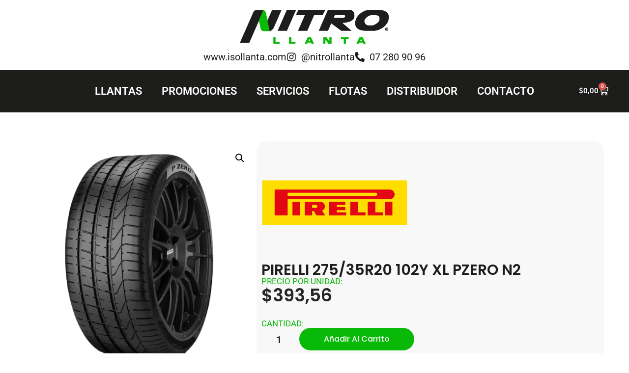

--- FILE ---
content_type: text/html; charset=UTF-8
request_url: https://nitrollanta.com/producto/pirelli-275-35r20-102y-xl-pzero-n2/
body_size: 23181
content:
<!DOCTYPE html>
<html lang="es">

<head>
	
	<meta charset="UTF-8">
	<meta name="viewport" content="width=device-width, initial-scale=1, minimum-scale=1">
	<link rel="profile" href="http://gmpg.org/xfn/11">
		<title>PIRELLI 275/35R20 102Y XL PZERO N2 &#8211; Llantas</title>
<meta name='robots' content='max-image-preview:large' />
<link rel='dns-prefetch' href='//www.googletagmanager.com' />
<link rel="alternate" type="application/rss+xml" title="Llantas &raquo; Feed" href="https://nitrollanta.com/feed/" />
<link rel="alternate" type="application/rss+xml" title="Llantas &raquo; Feed de los comentarios" href="https://nitrollanta.com/comments/feed/" />
<link rel="alternate" title="oEmbed (JSON)" type="application/json+oembed" href="https://nitrollanta.com/wp-json/oembed/1.0/embed?url=https%3A%2F%2Fnitrollanta.com%2Fproducto%2Fpirelli-275-35r20-102y-xl-pzero-n2%2F" />
<link rel="alternate" title="oEmbed (XML)" type="text/xml+oembed" href="https://nitrollanta.com/wp-json/oembed/1.0/embed?url=https%3A%2F%2Fnitrollanta.com%2Fproducto%2Fpirelli-275-35r20-102y-xl-pzero-n2%2F&#038;format=xml" />
<style id='wp-img-auto-sizes-contain-inline-css'>
img:is([sizes=auto i],[sizes^="auto," i]){contain-intrinsic-size:3000px 1500px}
/*# sourceURL=wp-img-auto-sizes-contain-inline-css */
</style>
<link rel='stylesheet' id='easy-autocomplete-css' href='https://nitrollanta.com/wp-content/plugins/woocommerce-products-filter/js/easy-autocomplete/easy-autocomplete.min.css?ver=3.3.6.1' media='all' />
<link rel='stylesheet' id='easy-autocomplete-theme-css' href='https://nitrollanta.com/wp-content/plugins/woocommerce-products-filter/js/easy-autocomplete/easy-autocomplete.themes.min.css?ver=3.3.6.1' media='all' />
<style id='wp-emoji-styles-inline-css'>

	img.wp-smiley, img.emoji {
		display: inline !important;
		border: none !important;
		box-shadow: none !important;
		height: 1em !important;
		width: 1em !important;
		margin: 0 0.07em !important;
		vertical-align: -0.1em !important;
		background: none !important;
		padding: 0 !important;
	}
/*# sourceURL=wp-emoji-styles-inline-css */
</style>
<link rel='stylesheet' id='wp-block-library-css' href='https://nitrollanta.com/wp-includes/css/dist/block-library/style.min.css?ver=6.9' media='all' />
<style id='classic-theme-styles-inline-css'>
/*! This file is auto-generated */
.wp-block-button__link{color:#fff;background-color:#32373c;border-radius:9999px;box-shadow:none;text-decoration:none;padding:calc(.667em + 2px) calc(1.333em + 2px);font-size:1.125em}.wp-block-file__button{background:#32373c;color:#fff;text-decoration:none}
/*# sourceURL=/wp-includes/css/classic-themes.min.css */
</style>
<style id='global-styles-inline-css'>
:root{--wp--preset--aspect-ratio--square: 1;--wp--preset--aspect-ratio--4-3: 4/3;--wp--preset--aspect-ratio--3-4: 3/4;--wp--preset--aspect-ratio--3-2: 3/2;--wp--preset--aspect-ratio--2-3: 2/3;--wp--preset--aspect-ratio--16-9: 16/9;--wp--preset--aspect-ratio--9-16: 9/16;--wp--preset--color--black: #000000;--wp--preset--color--cyan-bluish-gray: #abb8c3;--wp--preset--color--white: #ffffff;--wp--preset--color--pale-pink: #f78da7;--wp--preset--color--vivid-red: #cf2e2e;--wp--preset--color--luminous-vivid-orange: #ff6900;--wp--preset--color--luminous-vivid-amber: #fcb900;--wp--preset--color--light-green-cyan: #7bdcb5;--wp--preset--color--vivid-green-cyan: #00d084;--wp--preset--color--pale-cyan-blue: #8ed1fc;--wp--preset--color--vivid-cyan-blue: #0693e3;--wp--preset--color--vivid-purple: #9b51e0;--wp--preset--color--neve-link-color: var(--nv-primary-accent);--wp--preset--color--neve-link-hover-color: var(--nv-secondary-accent);--wp--preset--color--nv-site-bg: var(--nv-site-bg);--wp--preset--color--nv-light-bg: var(--nv-light-bg);--wp--preset--color--nv-dark-bg: var(--nv-dark-bg);--wp--preset--color--neve-text-color: var(--nv-text-color);--wp--preset--color--nv-text-dark-bg: var(--nv-text-dark-bg);--wp--preset--color--nv-c-1: var(--nv-c-1);--wp--preset--color--nv-c-2: var(--nv-c-2);--wp--preset--gradient--vivid-cyan-blue-to-vivid-purple: linear-gradient(135deg,rgb(6,147,227) 0%,rgb(155,81,224) 100%);--wp--preset--gradient--light-green-cyan-to-vivid-green-cyan: linear-gradient(135deg,rgb(122,220,180) 0%,rgb(0,208,130) 100%);--wp--preset--gradient--luminous-vivid-amber-to-luminous-vivid-orange: linear-gradient(135deg,rgb(252,185,0) 0%,rgb(255,105,0) 100%);--wp--preset--gradient--luminous-vivid-orange-to-vivid-red: linear-gradient(135deg,rgb(255,105,0) 0%,rgb(207,46,46) 100%);--wp--preset--gradient--very-light-gray-to-cyan-bluish-gray: linear-gradient(135deg,rgb(238,238,238) 0%,rgb(169,184,195) 100%);--wp--preset--gradient--cool-to-warm-spectrum: linear-gradient(135deg,rgb(74,234,220) 0%,rgb(151,120,209) 20%,rgb(207,42,186) 40%,rgb(238,44,130) 60%,rgb(251,105,98) 80%,rgb(254,248,76) 100%);--wp--preset--gradient--blush-light-purple: linear-gradient(135deg,rgb(255,206,236) 0%,rgb(152,150,240) 100%);--wp--preset--gradient--blush-bordeaux: linear-gradient(135deg,rgb(254,205,165) 0%,rgb(254,45,45) 50%,rgb(107,0,62) 100%);--wp--preset--gradient--luminous-dusk: linear-gradient(135deg,rgb(255,203,112) 0%,rgb(199,81,192) 50%,rgb(65,88,208) 100%);--wp--preset--gradient--pale-ocean: linear-gradient(135deg,rgb(255,245,203) 0%,rgb(182,227,212) 50%,rgb(51,167,181) 100%);--wp--preset--gradient--electric-grass: linear-gradient(135deg,rgb(202,248,128) 0%,rgb(113,206,126) 100%);--wp--preset--gradient--midnight: linear-gradient(135deg,rgb(2,3,129) 0%,rgb(40,116,252) 100%);--wp--preset--font-size--small: 13px;--wp--preset--font-size--medium: 20px;--wp--preset--font-size--large: 36px;--wp--preset--font-size--x-large: 42px;--wp--preset--spacing--20: 0.44rem;--wp--preset--spacing--30: 0.67rem;--wp--preset--spacing--40: 1rem;--wp--preset--spacing--50: 1.5rem;--wp--preset--spacing--60: 2.25rem;--wp--preset--spacing--70: 3.38rem;--wp--preset--spacing--80: 5.06rem;--wp--preset--shadow--natural: 6px 6px 9px rgba(0, 0, 0, 0.2);--wp--preset--shadow--deep: 12px 12px 50px rgba(0, 0, 0, 0.4);--wp--preset--shadow--sharp: 6px 6px 0px rgba(0, 0, 0, 0.2);--wp--preset--shadow--outlined: 6px 6px 0px -3px rgb(255, 255, 255), 6px 6px rgb(0, 0, 0);--wp--preset--shadow--crisp: 6px 6px 0px rgb(0, 0, 0);}:where(.is-layout-flex){gap: 0.5em;}:where(.is-layout-grid){gap: 0.5em;}body .is-layout-flex{display: flex;}.is-layout-flex{flex-wrap: wrap;align-items: center;}.is-layout-flex > :is(*, div){margin: 0;}body .is-layout-grid{display: grid;}.is-layout-grid > :is(*, div){margin: 0;}:where(.wp-block-columns.is-layout-flex){gap: 2em;}:where(.wp-block-columns.is-layout-grid){gap: 2em;}:where(.wp-block-post-template.is-layout-flex){gap: 1.25em;}:where(.wp-block-post-template.is-layout-grid){gap: 1.25em;}.has-black-color{color: var(--wp--preset--color--black) !important;}.has-cyan-bluish-gray-color{color: var(--wp--preset--color--cyan-bluish-gray) !important;}.has-white-color{color: var(--wp--preset--color--white) !important;}.has-pale-pink-color{color: var(--wp--preset--color--pale-pink) !important;}.has-vivid-red-color{color: var(--wp--preset--color--vivid-red) !important;}.has-luminous-vivid-orange-color{color: var(--wp--preset--color--luminous-vivid-orange) !important;}.has-luminous-vivid-amber-color{color: var(--wp--preset--color--luminous-vivid-amber) !important;}.has-light-green-cyan-color{color: var(--wp--preset--color--light-green-cyan) !important;}.has-vivid-green-cyan-color{color: var(--wp--preset--color--vivid-green-cyan) !important;}.has-pale-cyan-blue-color{color: var(--wp--preset--color--pale-cyan-blue) !important;}.has-vivid-cyan-blue-color{color: var(--wp--preset--color--vivid-cyan-blue) !important;}.has-vivid-purple-color{color: var(--wp--preset--color--vivid-purple) !important;}.has-neve-link-color-color{color: var(--wp--preset--color--neve-link-color) !important;}.has-neve-link-hover-color-color{color: var(--wp--preset--color--neve-link-hover-color) !important;}.has-nv-site-bg-color{color: var(--wp--preset--color--nv-site-bg) !important;}.has-nv-light-bg-color{color: var(--wp--preset--color--nv-light-bg) !important;}.has-nv-dark-bg-color{color: var(--wp--preset--color--nv-dark-bg) !important;}.has-neve-text-color-color{color: var(--wp--preset--color--neve-text-color) !important;}.has-nv-text-dark-bg-color{color: var(--wp--preset--color--nv-text-dark-bg) !important;}.has-nv-c-1-color{color: var(--wp--preset--color--nv-c-1) !important;}.has-nv-c-2-color{color: var(--wp--preset--color--nv-c-2) !important;}.has-black-background-color{background-color: var(--wp--preset--color--black) !important;}.has-cyan-bluish-gray-background-color{background-color: var(--wp--preset--color--cyan-bluish-gray) !important;}.has-white-background-color{background-color: var(--wp--preset--color--white) !important;}.has-pale-pink-background-color{background-color: var(--wp--preset--color--pale-pink) !important;}.has-vivid-red-background-color{background-color: var(--wp--preset--color--vivid-red) !important;}.has-luminous-vivid-orange-background-color{background-color: var(--wp--preset--color--luminous-vivid-orange) !important;}.has-luminous-vivid-amber-background-color{background-color: var(--wp--preset--color--luminous-vivid-amber) !important;}.has-light-green-cyan-background-color{background-color: var(--wp--preset--color--light-green-cyan) !important;}.has-vivid-green-cyan-background-color{background-color: var(--wp--preset--color--vivid-green-cyan) !important;}.has-pale-cyan-blue-background-color{background-color: var(--wp--preset--color--pale-cyan-blue) !important;}.has-vivid-cyan-blue-background-color{background-color: var(--wp--preset--color--vivid-cyan-blue) !important;}.has-vivid-purple-background-color{background-color: var(--wp--preset--color--vivid-purple) !important;}.has-neve-link-color-background-color{background-color: var(--wp--preset--color--neve-link-color) !important;}.has-neve-link-hover-color-background-color{background-color: var(--wp--preset--color--neve-link-hover-color) !important;}.has-nv-site-bg-background-color{background-color: var(--wp--preset--color--nv-site-bg) !important;}.has-nv-light-bg-background-color{background-color: var(--wp--preset--color--nv-light-bg) !important;}.has-nv-dark-bg-background-color{background-color: var(--wp--preset--color--nv-dark-bg) !important;}.has-neve-text-color-background-color{background-color: var(--wp--preset--color--neve-text-color) !important;}.has-nv-text-dark-bg-background-color{background-color: var(--wp--preset--color--nv-text-dark-bg) !important;}.has-nv-c-1-background-color{background-color: var(--wp--preset--color--nv-c-1) !important;}.has-nv-c-2-background-color{background-color: var(--wp--preset--color--nv-c-2) !important;}.has-black-border-color{border-color: var(--wp--preset--color--black) !important;}.has-cyan-bluish-gray-border-color{border-color: var(--wp--preset--color--cyan-bluish-gray) !important;}.has-white-border-color{border-color: var(--wp--preset--color--white) !important;}.has-pale-pink-border-color{border-color: var(--wp--preset--color--pale-pink) !important;}.has-vivid-red-border-color{border-color: var(--wp--preset--color--vivid-red) !important;}.has-luminous-vivid-orange-border-color{border-color: var(--wp--preset--color--luminous-vivid-orange) !important;}.has-luminous-vivid-amber-border-color{border-color: var(--wp--preset--color--luminous-vivid-amber) !important;}.has-light-green-cyan-border-color{border-color: var(--wp--preset--color--light-green-cyan) !important;}.has-vivid-green-cyan-border-color{border-color: var(--wp--preset--color--vivid-green-cyan) !important;}.has-pale-cyan-blue-border-color{border-color: var(--wp--preset--color--pale-cyan-blue) !important;}.has-vivid-cyan-blue-border-color{border-color: var(--wp--preset--color--vivid-cyan-blue) !important;}.has-vivid-purple-border-color{border-color: var(--wp--preset--color--vivid-purple) !important;}.has-neve-link-color-border-color{border-color: var(--wp--preset--color--neve-link-color) !important;}.has-neve-link-hover-color-border-color{border-color: var(--wp--preset--color--neve-link-hover-color) !important;}.has-nv-site-bg-border-color{border-color: var(--wp--preset--color--nv-site-bg) !important;}.has-nv-light-bg-border-color{border-color: var(--wp--preset--color--nv-light-bg) !important;}.has-nv-dark-bg-border-color{border-color: var(--wp--preset--color--nv-dark-bg) !important;}.has-neve-text-color-border-color{border-color: var(--wp--preset--color--neve-text-color) !important;}.has-nv-text-dark-bg-border-color{border-color: var(--wp--preset--color--nv-text-dark-bg) !important;}.has-nv-c-1-border-color{border-color: var(--wp--preset--color--nv-c-1) !important;}.has-nv-c-2-border-color{border-color: var(--wp--preset--color--nv-c-2) !important;}.has-vivid-cyan-blue-to-vivid-purple-gradient-background{background: var(--wp--preset--gradient--vivid-cyan-blue-to-vivid-purple) !important;}.has-light-green-cyan-to-vivid-green-cyan-gradient-background{background: var(--wp--preset--gradient--light-green-cyan-to-vivid-green-cyan) !important;}.has-luminous-vivid-amber-to-luminous-vivid-orange-gradient-background{background: var(--wp--preset--gradient--luminous-vivid-amber-to-luminous-vivid-orange) !important;}.has-luminous-vivid-orange-to-vivid-red-gradient-background{background: var(--wp--preset--gradient--luminous-vivid-orange-to-vivid-red) !important;}.has-very-light-gray-to-cyan-bluish-gray-gradient-background{background: var(--wp--preset--gradient--very-light-gray-to-cyan-bluish-gray) !important;}.has-cool-to-warm-spectrum-gradient-background{background: var(--wp--preset--gradient--cool-to-warm-spectrum) !important;}.has-blush-light-purple-gradient-background{background: var(--wp--preset--gradient--blush-light-purple) !important;}.has-blush-bordeaux-gradient-background{background: var(--wp--preset--gradient--blush-bordeaux) !important;}.has-luminous-dusk-gradient-background{background: var(--wp--preset--gradient--luminous-dusk) !important;}.has-pale-ocean-gradient-background{background: var(--wp--preset--gradient--pale-ocean) !important;}.has-electric-grass-gradient-background{background: var(--wp--preset--gradient--electric-grass) !important;}.has-midnight-gradient-background{background: var(--wp--preset--gradient--midnight) !important;}.has-small-font-size{font-size: var(--wp--preset--font-size--small) !important;}.has-medium-font-size{font-size: var(--wp--preset--font-size--medium) !important;}.has-large-font-size{font-size: var(--wp--preset--font-size--large) !important;}.has-x-large-font-size{font-size: var(--wp--preset--font-size--x-large) !important;}
:where(.wp-block-post-template.is-layout-flex){gap: 1.25em;}:where(.wp-block-post-template.is-layout-grid){gap: 1.25em;}
:where(.wp-block-term-template.is-layout-flex){gap: 1.25em;}:where(.wp-block-term-template.is-layout-grid){gap: 1.25em;}
:where(.wp-block-columns.is-layout-flex){gap: 2em;}:where(.wp-block-columns.is-layout-grid){gap: 2em;}
:root :where(.wp-block-pullquote){font-size: 1.5em;line-height: 1.6;}
/*# sourceURL=global-styles-inline-css */
</style>
<link rel='stylesheet' id='attribute_dropdowns_style-css' href='https://nitrollanta.com/wp-content/plugins/attribute-dropdowns/view/frontend/web/main.css?ver=6.9' media='all' />
<link rel='stylesheet' id='woof-css' href='https://nitrollanta.com/wp-content/plugins/woocommerce-products-filter/css/front.css?ver=3.3.6.1' media='all' />
<style id='woof-inline-css'>

.woof_products_top_panel li span, .woof_products_top_panel2 li span{background: url(https://nitrollanta.com/wp-content/plugins/woocommerce-products-filter/img/delete.png);background-size: 14px 14px;background-repeat: no-repeat;background-position: right;}
.woof_edit_view{
                    display: none;
                }


/*# sourceURL=woof-inline-css */
</style>
<link rel='stylesheet' id='chosen-drop-down-css' href='https://nitrollanta.com/wp-content/plugins/woocommerce-products-filter/js/chosen/chosen.min.css?ver=3.3.6.1' media='all' />
<link rel='stylesheet' id='icheck-jquery-color-flat-css' href='https://nitrollanta.com/wp-content/plugins/woocommerce-products-filter/js/icheck/skins/flat/_all.css?ver=3.3.6.1' media='all' />
<link rel='stylesheet' id='icheck-jquery-color-square-css' href='https://nitrollanta.com/wp-content/plugins/woocommerce-products-filter/js/icheck/skins/square/_all.css?ver=3.3.6.1' media='all' />
<link rel='stylesheet' id='icheck-jquery-color-minimal-css' href='https://nitrollanta.com/wp-content/plugins/woocommerce-products-filter/js/icheck/skins/minimal/_all.css?ver=3.3.6.1' media='all' />
<link rel='stylesheet' id='woof_by_author_html_items-css' href='https://nitrollanta.com/wp-content/plugins/woocommerce-products-filter/ext/by_author/css/by_author.css?ver=3.3.6.1' media='all' />
<link rel='stylesheet' id='woof_by_backorder_html_items-css' href='https://nitrollanta.com/wp-content/plugins/woocommerce-products-filter/ext/by_backorder/css/by_backorder.css?ver=3.3.6.1' media='all' />
<link rel='stylesheet' id='woof_by_instock_html_items-css' href='https://nitrollanta.com/wp-content/plugins/woocommerce-products-filter/ext/by_instock/css/by_instock.css?ver=3.3.6.1' media='all' />
<link rel='stylesheet' id='woof_by_onsales_html_items-css' href='https://nitrollanta.com/wp-content/plugins/woocommerce-products-filter/ext/by_onsales/css/by_onsales.css?ver=3.3.6.1' media='all' />
<link rel='stylesheet' id='woof_by_sku_html_items-css' href='https://nitrollanta.com/wp-content/plugins/woocommerce-products-filter/ext/by_sku/css/by_sku.css?ver=3.3.6.1' media='all' />
<link rel='stylesheet' id='woof_by_text_html_items-css' href='https://nitrollanta.com/wp-content/plugins/woocommerce-products-filter/ext/by_text/assets/css/front.css?ver=3.3.6.1' media='all' />
<link rel='stylesheet' id='woof_color_html_items-css' href='https://nitrollanta.com/wp-content/plugins/woocommerce-products-filter/ext/color/css/html_types/color.css?ver=3.3.6.1' media='all' />
<link rel='stylesheet' id='woof_image_html_items-css' href='https://nitrollanta.com/wp-content/plugins/woocommerce-products-filter/ext/image/css/html_types/image.css?ver=3.3.6.1' media='all' />
<link rel='stylesheet' id='woof_label_html_items-css' href='https://nitrollanta.com/wp-content/plugins/woocommerce-products-filter/ext/label/css/html_types/label.css?ver=3.3.6.1' media='all' />
<link rel='stylesheet' id='woof_select_hierarchy_html_items-css' href='https://nitrollanta.com/wp-content/plugins/woocommerce-products-filter/ext/select_hierarchy/css/html_types/select_hierarchy.css?ver=3.3.6.1' media='all' />
<link rel='stylesheet' id='woof_select_radio_check_html_items-css' href='https://nitrollanta.com/wp-content/plugins/woocommerce-products-filter/ext/select_radio_check/css/html_types/select_radio_check.css?ver=3.3.6.1' media='all' />
<link rel='stylesheet' id='woof_slider_html_items-css' href='https://nitrollanta.com/wp-content/plugins/woocommerce-products-filter/ext/slider/css/html_types/slider.css?ver=3.3.6.1' media='all' />
<link rel='stylesheet' id='woof_sd_html_items_checkbox-css' href='https://nitrollanta.com/wp-content/plugins/woocommerce-products-filter/ext/smart_designer/css/elements/checkbox.css?ver=3.3.6.1' media='all' />
<link rel='stylesheet' id='woof_sd_html_items_radio-css' href='https://nitrollanta.com/wp-content/plugins/woocommerce-products-filter/ext/smart_designer/css/elements/radio.css?ver=3.3.6.1' media='all' />
<link rel='stylesheet' id='woof_sd_html_items_switcher-css' href='https://nitrollanta.com/wp-content/plugins/woocommerce-products-filter/ext/smart_designer/css/elements/switcher.css?ver=3.3.6.1' media='all' />
<link rel='stylesheet' id='woof_sd_html_items_color-css' href='https://nitrollanta.com/wp-content/plugins/woocommerce-products-filter/ext/smart_designer/css/elements/color.css?ver=3.3.6.1' media='all' />
<link rel='stylesheet' id='woof_sd_html_items_tooltip-css' href='https://nitrollanta.com/wp-content/plugins/woocommerce-products-filter/ext/smart_designer/css/tooltip.css?ver=3.3.6.1' media='all' />
<link rel='stylesheet' id='woof_sd_html_items_front-css' href='https://nitrollanta.com/wp-content/plugins/woocommerce-products-filter/ext/smart_designer/css/front.css?ver=3.3.6.1' media='all' />
<link rel='stylesheet' id='woof-switcher23-css' href='https://nitrollanta.com/wp-content/plugins/woocommerce-products-filter/css/switcher.css?ver=3.3.6.1' media='all' />
<link rel='stylesheet' id='photoswipe-css' href='https://nitrollanta.com/wp-content/plugins/woocommerce/assets/css/photoswipe/photoswipe.min.css?ver=10.4.3' media='all' />
<link rel='stylesheet' id='photoswipe-default-skin-css' href='https://nitrollanta.com/wp-content/plugins/woocommerce/assets/css/photoswipe/default-skin/default-skin.min.css?ver=10.4.3' media='all' />
<link rel='stylesheet' id='woocommerce-layout-css' href='https://nitrollanta.com/wp-content/plugins/woocommerce/assets/css/woocommerce-layout.css?ver=10.4.3' media='all' />
<link rel='stylesheet' id='woocommerce-smallscreen-css' href='https://nitrollanta.com/wp-content/plugins/woocommerce/assets/css/woocommerce-smallscreen.css?ver=10.4.3' media='only screen and (max-width: 768px)' />
<link rel='stylesheet' id='woocommerce-general-css' href='https://nitrollanta.com/wp-content/plugins/woocommerce/assets/css/woocommerce.css?ver=10.4.3' media='all' />
<style id='woocommerce-inline-inline-css'>
.woocommerce form .form-row .required { visibility: visible; }
/*# sourceURL=woocommerce-inline-inline-css */
</style>
<link rel='stylesheet' id='neve-woocommerce-css' href='https://nitrollanta.com/wp-content/themes/neve/assets/css/woocommerce.min.css?ver=4.2.2' media='all' />
<link rel='stylesheet' id='neve-style-css' href='https://nitrollanta.com/wp-content/themes/neve/style-main-new.min.css?ver=4.2.2' media='all' />
<style id='neve-style-inline-css'>
.is-menu-sidebar .header-menu-sidebar { visibility: visible; }.is-menu-sidebar.menu_sidebar_slide_left .header-menu-sidebar { transform: translate3d(0, 0, 0); left: 0; }.is-menu-sidebar.menu_sidebar_slide_right .header-menu-sidebar { transform: translate3d(0, 0, 0); right: 0; }.is-menu-sidebar.menu_sidebar_pull_right .header-menu-sidebar, .is-menu-sidebar.menu_sidebar_pull_left .header-menu-sidebar { transform: translateX(0); }.is-menu-sidebar.menu_sidebar_dropdown .header-menu-sidebar { height: auto; }.is-menu-sidebar.menu_sidebar_dropdown .header-menu-sidebar-inner { max-height: 400px; padding: 20px 0; }.is-menu-sidebar.menu_sidebar_full_canvas .header-menu-sidebar { opacity: 1; }.header-menu-sidebar .menu-item-nav-search:not(.floating) { pointer-events: none; }.header-menu-sidebar .menu-item-nav-search .is-menu-sidebar { pointer-events: unset; }
.nv-meta-list li.meta:not(:last-child):after { content:"/" }.nv-meta-list .no-mobile{
			display:none;
		}.nv-meta-list li.last::after{
			content: ""!important;
		}@media (min-width: 769px) {
			.nv-meta-list .no-mobile {
				display: inline-block;
			}
			.nv-meta-list li.last:not(:last-child)::after {
		 		content: "/" !important;
			}
		}
.nav-ul li .caret svg, .nav-ul li .caret img{width:var(--smiconsize, 0.5em);height:var(--smiconsize, 0.5em);}.nav-ul .sub-menu li {border-style: var(--itembstyle);}
 :root{ --container: 748px;--postwidth:100%; --primarybtnbg: var(--nv-primary-accent); --secondarybtnbg: var(--nv-primary-accent); --primarybtnhoverbg: var(--nv-primary-accent); --secondarybtnhoverbg: var(--nv-primary-accent); --primarybtncolor: #fff; --secondarybtncolor: var(--nv-site-bg); --primarybtnhovercolor: #fff; --secondarybtnhovercolor: var(--nv-site-bg);--primarybtnborderradius:3px;--secondarybtnborderradius:25px;--secondarybtnborderwidth:3px;--btnpadding:13px 15px;--primarybtnpadding:13px 15px;--secondarybtnpadding:calc(13px - 3px) calc(15px - 3px); --bodyfontfamily: Arial,Helvetica,sans-serif; --bodyfontsize: 15px; --bodylineheight: 1.6; --bodyletterspacing: 0px; --bodyfontweight: 400; --h1fontsize: 36px; --h1fontweight: 700; --h1lineheight: 1.2; --h1letterspacing: 0px; --h1texttransform: none; --h2fontsize: 28px; --h2fontweight: 700; --h2lineheight: 1.3; --h2letterspacing: 0px; --h2texttransform: none; --h3fontsize: 24px; --h3fontweight: 700; --h3lineheight: 1.4; --h3letterspacing: 0px; --h3texttransform: none; --h4fontsize: 20px; --h4fontweight: 700; --h4lineheight: 1.6; --h4letterspacing: 0px; --h4texttransform: none; --h5fontsize: 16px; --h5fontweight: 700; --h5lineheight: 1.6; --h5letterspacing: 0px; --h5texttransform: none; --h6fontsize: 14px; --h6fontweight: 700; --h6lineheight: 1.6; --h6letterspacing: 0px; --h6texttransform: none;--formfieldborderwidth:2px;--formfieldborderradius:3px; --formfieldbgcolor: var(--nv-site-bg); --formfieldbordercolor: #dddddd; --formfieldcolor: var(--nv-text-color);--formfieldpadding:10px 12px; } .nv-index-posts{ --borderradius:0px; } .single-post-container .alignfull > [class*="__inner-container"], .single-post-container .alignwide > [class*="__inner-container"]{ max-width:718px } .single-product .alignfull > [class*="__inner-container"], .single-product .alignwide > [class*="__inner-container"]{ max-width:718px } .nv-meta-list{ --avatarsize: 20px; } .single .nv-meta-list{ --avatarsize: 20px; } .nv-is-boxed.nv-comments-wrap{ --padding:20px; } .nv-is-boxed.comment-respond{ --padding:20px; } .single:not(.single-product), .page{ --c-vspace:0 0 0 0;; } .global-styled{ --bgcolor: var(--nv-site-bg); } .header-top{ --rowbcolor: var(--nv-light-bg); --color: var(--nv-text-color); --bgcolor: var(--nv-site-bg); } .header-main{ --rowbcolor: var(--nv-light-bg); --color: var(--nv-text-color); --bgcolor: var(--nv-site-bg); } .header-bottom{ --rowbcolor: var(--nv-light-bg); --color: var(--nv-text-color); --bgcolor: var(--nv-site-bg); } .header-menu-sidebar-bg{ --justify: flex-start; --textalign: left;--flexg: 1;--wrapdropdownwidth: auto; --color: var(--nv-text-color); --bgcolor: var(--nv-site-bg); } .header-menu-sidebar{ width: 360px; } .builder-item--logo{ --maxwidth: 120px; --fs: 24px;--padding:10px 0;--margin:0; --textalign: left;--justify: flex-start; } .builder-item--nav-icon,.header-menu-sidebar .close-sidebar-panel .navbar-toggle{ --borderradius:0; } .builder-item--nav-icon{ --label-margin:0 5px 0 0;;--padding:10px 15px;--margin:0; } .builder-item--primary-menu{ --hovercolor: var(--nv-secondary-accent); --hovertextcolor: var(--nv-text-color); --activecolor: var(--nv-primary-accent); --spacing: 20px; --height: 25px; --smiconsize: 7px;--padding:0;--margin:0; --fontsize: 1em; --lineheight: 1.6; --letterspacing: 0px; --fontweight: 500; --texttransform: none; --iconsize: 1em; } .builder-item--primary-menu .sub-menu{ --bstyle: none; --itembstyle: none; } .hfg-is-group.has-primary-menu .inherit-ff{ --inheritedfw: 500; } .footer-top-inner .row{ grid-template-columns:1fr 1fr 1fr; --valign: flex-start; } .footer-top{ --rowbcolor: var(--nv-light-bg); --color: var(--nv-text-color); --bgcolor: var(--nv-site-bg); } .footer-main-inner .row{ grid-template-columns:1fr 1fr 1fr; --valign: flex-start; } .footer-main{ --rowbcolor: var(--nv-light-bg); --color: var(--nv-text-color); --bgcolor: var(--nv-site-bg); } .footer-bottom-inner .row{ grid-template-columns:1fr 1fr 1fr; --valign: flex-start; } .footer-bottom{ --rowbcolor: var(--nv-light-bg); --color: var(--nv-text-dark-bg); --bgcolor: var(--nv-dark-bg); } .page_header-top{ --rowbcolor: var(--nv-light-bg); --color: var(--nv-text-color); --bgcolor: var(--nv-site-bg); } .page_header-bottom{ --rowbcolor: var(--nv-light-bg); --color: var(--nv-text-color); --bgcolor: var(--nv-site-bg); } @media(min-width: 576px){ :root{ --container: 992px;--postwidth:100%;--btnpadding:13px 15px;--primarybtnpadding:13px 15px;--secondarybtnpadding:calc(13px - 3px) calc(15px - 3px); --bodyfontsize: 16px; --bodylineheight: 1.6; --bodyletterspacing: 0px; --h1fontsize: 38px; --h1lineheight: 1.2; --h1letterspacing: 0px; --h2fontsize: 30px; --h2lineheight: 1.2; --h2letterspacing: 0px; --h3fontsize: 26px; --h3lineheight: 1.4; --h3letterspacing: 0px; --h4fontsize: 22px; --h4lineheight: 1.5; --h4letterspacing: 0px; --h5fontsize: 18px; --h5lineheight: 1.6; --h5letterspacing: 0px; --h6fontsize: 14px; --h6lineheight: 1.6; --h6letterspacing: 0px; } .single-post-container .alignfull > [class*="__inner-container"], .single-post-container .alignwide > [class*="__inner-container"]{ max-width:962px } .single-product .alignfull > [class*="__inner-container"], .single-product .alignwide > [class*="__inner-container"]{ max-width:962px } .nv-meta-list{ --avatarsize: 20px; } .single .nv-meta-list{ --avatarsize: 20px; } .nv-is-boxed.nv-comments-wrap{ --padding:30px; } .nv-is-boxed.comment-respond{ --padding:30px; } .single:not(.single-product), .page{ --c-vspace:0 0 0 0;; } .header-menu-sidebar-bg{ --justify: flex-start; --textalign: left;--flexg: 1;--wrapdropdownwidth: auto; } .header-menu-sidebar{ width: 360px; } .builder-item--logo{ --maxwidth: 120px; --fs: 24px;--padding:10px 0;--margin:0; --textalign: left;--justify: flex-start; } .builder-item--nav-icon{ --label-margin:0 5px 0 0;;--padding:10px 15px;--margin:0; } .builder-item--primary-menu{ --spacing: 20px; --height: 25px; --smiconsize: 7px;--padding:0;--margin:0; --fontsize: 1em; --lineheight: 1.6; --letterspacing: 0px; --iconsize: 1em; } }@media(min-width: 960px){ :root{ --container: 1170px;--postwidth:100%;--btnpadding:7px 25px;--primarybtnpadding:7px 25px;--secondarybtnpadding:calc(7px - 3px) calc(25px - 3px); --bodyfontsize: 16px; --bodylineheight: 1.7; --bodyletterspacing: 0px; --h1fontsize: 40px; --h1lineheight: 1.1; --h1letterspacing: 0px; --h2fontsize: 32px; --h2lineheight: 1.2; --h2letterspacing: 0px; --h3fontsize: 28px; --h3lineheight: 1.4; --h3letterspacing: 0px; --h4fontsize: 24px; --h4lineheight: 1.5; --h4letterspacing: 0px; --h5fontsize: 20px; --h5lineheight: 1.6; --h5letterspacing: 0px; --h6fontsize: 16px; --h6lineheight: 1.6; --h6letterspacing: 0px; } .nv-index-posts{ --postcoltemplate:35fr 65fr; } body:not(.single):not(.archive):not(.blog):not(.search):not(.error404) .neve-main > .container .col, body.post-type-archive-course .neve-main > .container .col, body.post-type-archive-llms_membership .neve-main > .container .col{ max-width: 100%; } body:not(.single):not(.archive):not(.blog):not(.search):not(.error404) .nv-sidebar-wrap, body.post-type-archive-course .nv-sidebar-wrap, body.post-type-archive-llms_membership .nv-sidebar-wrap{ max-width: 0%; } .neve-main > .archive-container .nv-index-posts.col{ max-width: 100%; } .neve-main > .archive-container .nv-sidebar-wrap{ max-width: 0%; } .neve-main > .single-post-container .nv-single-post-wrap.col{ max-width: 70%; } .single-post-container .alignfull > [class*="__inner-container"], .single-post-container .alignwide > [class*="__inner-container"]{ max-width:789px } .container-fluid.single-post-container .alignfull > [class*="__inner-container"], .container-fluid.single-post-container .alignwide > [class*="__inner-container"]{ max-width:calc(70% + 15px) } .neve-main > .single-post-container .nv-sidebar-wrap{ max-width: 30%; } .archive.woocommerce .neve-main > .shop-container .nv-shop.col{ max-width: 70%; } .archive.woocommerce .neve-main > .shop-container .nv-sidebar-wrap{ max-width: 30%; } .single-product .neve-main > .shop-container .nv-shop.col{ max-width: 100%; } .single-product .alignfull > [class*="__inner-container"], .single-product .alignwide > [class*="__inner-container"]{ max-width:1140px } .single-product .container-fluid .alignfull > [class*="__inner-container"], .single-product .alignwide > [class*="__inner-container"]{ max-width:calc(100% + 15px) } .single-product .neve-main > .shop-container .nv-sidebar-wrap{ max-width: 0%; } .nv-meta-list{ --avatarsize: 20px; } .single .nv-meta-list{ --avatarsize: 20px; } .nv-is-boxed.nv-comments-wrap{ --padding:40px; } .nv-is-boxed.comment-respond{ --padding:40px; } .single:not(.single-product), .page{ --c-vspace:0 0 0 0;; } .header-menu-sidebar-bg{ --justify: flex-start; --textalign: left;--flexg: 1;--wrapdropdownwidth: auto; } .header-menu-sidebar{ width: 360px; } .builder-item--logo{ --maxwidth: 120px; --fs: 24px;--padding:10px 0;--margin:0; --textalign: left;--justify: flex-start; } .builder-item--nav-icon{ --label-margin:0 5px 0 0;;--padding:10px 15px;--margin:0; } .builder-item--primary-menu{ --spacing: 20px; --height: 25px; --smiconsize: 7px;--padding:0;--margin:0; --fontsize: 1em; --lineheight: 1.6; --letterspacing: 0px; --iconsize: 1em; } }.nv-content-wrap .elementor a:not(.button):not(.wp-block-file__button){ text-decoration: none; }:root{--nv-primary-accent:#08b908;--nv-secondary-accent:#2f5aae;--nv-site-bg:#ffffff;--nv-light-bg:#f4f5f7;--nv-dark-bg:#121212;--nv-text-color:#272626;--nv-text-dark-bg:#ffffff;--nv-c-1:#08b908;--nv-c-2:#be574b;--nv-fallback-ff:Arial, Helvetica, sans-serif;}
:root{--e-global-color-nvprimaryaccent:#08b908;--e-global-color-nvsecondaryaccent:#2f5aae;--e-global-color-nvsitebg:#ffffff;--e-global-color-nvlightbg:#f4f5f7;--e-global-color-nvdarkbg:#121212;--e-global-color-nvtextcolor:#272626;--e-global-color-nvtextdarkbg:#ffffff;--e-global-color-nvc1:#08b908;--e-global-color-nvc2:#be574b;}
/*# sourceURL=neve-style-inline-css */
</style>
<link rel='stylesheet' id='neve-blog-pro-css' href='https://nitrollanta.com/wp-content/plugins/neve-pro-addon/includes/modules/blog_pro/assets/style.min.css?ver=3.2.4' media='all' />
<link rel='stylesheet' id='elementor-frontend-css' href='https://nitrollanta.com/wp-content/plugins/elementor/assets/css/frontend.min.css?ver=3.34.1' media='all' />
<link rel='stylesheet' id='widget-image-css' href='https://nitrollanta.com/wp-content/plugins/elementor/assets/css/widget-image.min.css?ver=3.34.1' media='all' />
<link rel='stylesheet' id='widget-icon-list-css' href='https://nitrollanta.com/wp-content/plugins/elementor/assets/css/widget-icon-list.min.css?ver=3.34.1' media='all' />
<link rel='stylesheet' id='widget-nav-menu-css' href='https://nitrollanta.com/wp-content/plugins/elementor-pro/assets/css/widget-nav-menu.min.css?ver=3.26.3' media='all' />
<link rel='stylesheet' id='widget-woocommerce-menu-cart-css' href='https://nitrollanta.com/wp-content/plugins/elementor-pro/assets/css/widget-woocommerce-menu-cart.min.css?ver=3.26.3' media='all' />
<link rel='stylesheet' id='widget-heading-css' href='https://nitrollanta.com/wp-content/plugins/elementor/assets/css/widget-heading.min.css?ver=3.34.1' media='all' />
<link rel='stylesheet' id='widget-woocommerce-product-images-css' href='https://nitrollanta.com/wp-content/plugins/elementor-pro/assets/css/widget-woocommerce-product-images.min.css?ver=3.26.3' media='all' />
<link rel='stylesheet' id='widget-woocommerce-product-price-css' href='https://nitrollanta.com/wp-content/plugins/elementor-pro/assets/css/widget-woocommerce-product-price.min.css?ver=3.26.3' media='all' />
<link rel='stylesheet' id='widget-woocommerce-product-add-to-cart-css' href='https://nitrollanta.com/wp-content/plugins/elementor-pro/assets/css/widget-woocommerce-product-add-to-cart.min.css?ver=3.26.3' media='all' />
<link rel='stylesheet' id='widget-loop-common-css' href='https://nitrollanta.com/wp-content/plugins/elementor-pro/assets/css/widget-loop-common.min.css?ver=3.26.3' media='all' />
<link rel='stylesheet' id='widget-loop-grid-css' href='https://nitrollanta.com/wp-content/plugins/elementor-pro/assets/css/widget-loop-grid.min.css?ver=3.26.3' media='all' />
<link rel='stylesheet' id='elementor-post-7-css' href='https://nitrollanta.com/wp-content/uploads/elementor/css/post-7.css?ver=1768486135' media='all' />
<link rel='stylesheet' id='neve-elementor-widgets-styles-css' href='https://nitrollanta.com/wp-content/plugins/neve-pro-addon/includes/modules/elementor_booster/assets/css/style.min.css?ver=3.2.4' media='all' />
<link rel='stylesheet' id='elementor-post-46-css' href='https://nitrollanta.com/wp-content/uploads/elementor/css/post-46.css?ver=1768486135' media='all' />
<link rel='stylesheet' id='elementor-post-55-css' href='https://nitrollanta.com/wp-content/uploads/elementor/css/post-55.css?ver=1768486136' media='all' />
<link rel='stylesheet' id='elementor-post-501-css' href='https://nitrollanta.com/wp-content/uploads/elementor/css/post-501.css?ver=1768486482' media='all' />
<link rel='stylesheet' id='elementor-gf-local-roboto-css' href='https://nitrollanta.com/wp-content/uploads/elementor/google-fonts/css/roboto.css?ver=1742220335' media='all' />
<link rel='stylesheet' id='elementor-gf-local-robotoslab-css' href='https://nitrollanta.com/wp-content/uploads/elementor/google-fonts/css/robotoslab.css?ver=1742220338' media='all' />
<link rel='stylesheet' id='elementor-gf-local-poppins-css' href='https://nitrollanta.com/wp-content/uploads/elementor/google-fonts/css/poppins.css?ver=1742220349' media='all' />
<script src="https://nitrollanta.com/wp-includes/js/jquery/jquery.min.js?ver=3.7.1" id="jquery-core-js"></script>
<script src="https://nitrollanta.com/wp-includes/js/jquery/jquery-migrate.min.js?ver=3.4.1" id="jquery-migrate-js"></script>
<script src="https://nitrollanta.com/wp-content/plugins/woocommerce-products-filter/js/easy-autocomplete/jquery.easy-autocomplete.min.js?ver=3.3.6.1" id="easy-autocomplete-js"></script>
<script id="woof-husky-js-extra">
var woof_husky_txt = {"ajax_url":"https://nitrollanta.com/wp-admin/admin-ajax.php","plugin_uri":"https://nitrollanta.com/wp-content/plugins/woocommerce-products-filter/ext/by_text/","loader":"https://nitrollanta.com/wp-content/plugins/woocommerce-products-filter/ext/by_text/assets/img/ajax-loader.gif","not_found":"Nothing found!","prev":"Prev","next":"Siguiente","site_link":"https://nitrollanta.com","default_data":{"placeholder":"","behavior":"title_or_content_or_excerpt","search_by_full_word":"0","autocomplete":1,"how_to_open_links":"0","taxonomy_compatibility":"0","sku_compatibility":"1","custom_fields":"","search_desc_variant":"0","view_text_length":"10","min_symbols":"3","max_posts":"10","image":"","notes_for_customer":"","template":"","max_open_height":"300","page":0}};
//# sourceURL=woof-husky-js-extra
</script>
<script src="https://nitrollanta.com/wp-content/plugins/woocommerce-products-filter/ext/by_text/assets/js/husky.js?ver=3.3.6.1" id="woof-husky-js"></script>
<script src="https://nitrollanta.com/wp-includes/js/jquery/ui/core.min.js?ver=1.13.3" id="jquery-ui-core-js"></script>
<script src="https://nitrollanta.com/wp-content/plugins/attribute-dropdowns/view/frontend/web/main.js?ver=6.9" id="attribute_dropdowns_script-js"></script>
<script src="https://nitrollanta.com/wp-content/plugins/woocommerce/assets/js/jquery-blockui/jquery.blockUI.min.js?ver=2.7.0-wc.10.4.3" id="wc-jquery-blockui-js" defer data-wp-strategy="defer"></script>
<script id="wc-add-to-cart-js-extra">
var wc_add_to_cart_params = {"ajax_url":"/wp-admin/admin-ajax.php","wc_ajax_url":"/?wc-ajax=%%endpoint%%","i18n_view_cart":"Ver carrito","cart_url":"https://nitrollanta.com/carrito/","is_cart":"","cart_redirect_after_add":"no"};
//# sourceURL=wc-add-to-cart-js-extra
</script>
<script src="https://nitrollanta.com/wp-content/plugins/woocommerce/assets/js/frontend/add-to-cart.min.js?ver=10.4.3" id="wc-add-to-cart-js" defer data-wp-strategy="defer"></script>
<script src="https://nitrollanta.com/wp-content/plugins/woocommerce/assets/js/zoom/jquery.zoom.min.js?ver=1.7.21-wc.10.4.3" id="wc-zoom-js" defer data-wp-strategy="defer"></script>
<script src="https://nitrollanta.com/wp-content/plugins/woocommerce/assets/js/flexslider/jquery.flexslider.min.js?ver=2.7.2-wc.10.4.3" id="wc-flexslider-js" defer data-wp-strategy="defer"></script>
<script src="https://nitrollanta.com/wp-content/plugins/woocommerce/assets/js/photoswipe/photoswipe.min.js?ver=4.1.1-wc.10.4.3" id="wc-photoswipe-js" defer data-wp-strategy="defer"></script>
<script src="https://nitrollanta.com/wp-content/plugins/woocommerce/assets/js/photoswipe/photoswipe-ui-default.min.js?ver=4.1.1-wc.10.4.3" id="wc-photoswipe-ui-default-js" defer data-wp-strategy="defer"></script>
<script id="wc-single-product-js-extra">
var wc_single_product_params = {"i18n_required_rating_text":"Por favor elige una puntuaci\u00f3n","i18n_rating_options":["1 de 5 estrellas","2 de 5 estrellas","3 de 5 estrellas","4 de 5 estrellas","5 de 5 estrellas"],"i18n_product_gallery_trigger_text":"Ver galer\u00eda de im\u00e1genes a pantalla completa","review_rating_required":"yes","flexslider":{"rtl":false,"animation":"slide","smoothHeight":true,"directionNav":false,"controlNav":"thumbnails","slideshow":false,"animationSpeed":500,"animationLoop":false,"allowOneSlide":false},"zoom_enabled":"1","zoom_options":[],"photoswipe_enabled":"1","photoswipe_options":{"shareEl":false,"closeOnScroll":false,"history":false,"hideAnimationDuration":0,"showAnimationDuration":0},"flexslider_enabled":"1"};
//# sourceURL=wc-single-product-js-extra
</script>
<script src="https://nitrollanta.com/wp-content/plugins/woocommerce/assets/js/frontend/single-product.min.js?ver=10.4.3" id="wc-single-product-js" defer data-wp-strategy="defer"></script>
<script src="https://nitrollanta.com/wp-content/plugins/woocommerce/assets/js/js-cookie/js.cookie.min.js?ver=2.1.4-wc.10.4.3" id="wc-js-cookie-js" defer data-wp-strategy="defer"></script>
<script id="woocommerce-js-extra">
var woocommerce_params = {"ajax_url":"/wp-admin/admin-ajax.php","wc_ajax_url":"/?wc-ajax=%%endpoint%%","i18n_password_show":"Mostrar contrase\u00f1a","i18n_password_hide":"Ocultar contrase\u00f1a"};
//# sourceURL=woocommerce-js-extra
</script>
<script src="https://nitrollanta.com/wp-content/plugins/woocommerce/assets/js/frontend/woocommerce.min.js?ver=10.4.3" id="woocommerce-js" defer data-wp-strategy="defer"></script>
<link rel="https://api.w.org/" href="https://nitrollanta.com/wp-json/" /><link rel="alternate" title="JSON" type="application/json" href="https://nitrollanta.com/wp-json/wp/v2/product/3667" /><link rel="EditURI" type="application/rsd+xml" title="RSD" href="https://nitrollanta.com/xmlrpc.php?rsd" />
<meta name="generator" content="WordPress 6.9" />
<meta name="generator" content="WooCommerce 10.4.3" />
<link rel='shortlink' href='https://nitrollanta.com/?p=3667' />
<meta name="generator" content="Site Kit by Google 1.170.0" />	<noscript><style>.woocommerce-product-gallery{ opacity: 1 !important; }</style></noscript>
	<meta name="generator" content="Elementor 3.34.1; features: e_font_icon_svg, additional_custom_breakpoints; settings: css_print_method-external, google_font-enabled, font_display-swap">
			<style>
				.e-con.e-parent:nth-of-type(n+4):not(.e-lazyloaded):not(.e-no-lazyload),
				.e-con.e-parent:nth-of-type(n+4):not(.e-lazyloaded):not(.e-no-lazyload) * {
					background-image: none !important;
				}
				@media screen and (max-height: 1024px) {
					.e-con.e-parent:nth-of-type(n+3):not(.e-lazyloaded):not(.e-no-lazyload),
					.e-con.e-parent:nth-of-type(n+3):not(.e-lazyloaded):not(.e-no-lazyload) * {
						background-image: none !important;
					}
				}
				@media screen and (max-height: 640px) {
					.e-con.e-parent:nth-of-type(n+2):not(.e-lazyloaded):not(.e-no-lazyload),
					.e-con.e-parent:nth-of-type(n+2):not(.e-lazyloaded):not(.e-no-lazyload) * {
						background-image: none !important;
					}
				}
			</style>
			<link rel="icon" href="https://nitrollanta.com/wp-content/uploads/2024/05/Nitro-llanta-favIcon.png" sizes="32x32" />
<link rel="icon" href="https://nitrollanta.com/wp-content/uploads/2024/05/Nitro-llanta-favIcon.png" sizes="192x192" />
<link rel="apple-touch-icon" href="https://nitrollanta.com/wp-content/uploads/2024/05/Nitro-llanta-favIcon.png" />
<meta name="msapplication-TileImage" content="https://nitrollanta.com/wp-content/uploads/2024/05/Nitro-llanta-favIcon.png" />

	</head>

<body  class="wp-singular product-template-default single single-product postid-3667 wp-theme-neve theme-neve woocommerce woocommerce-page woocommerce-no-js  nv-blog-default nv-sidebar-full-width menu_sidebar_slide_left elementor-default elementor-template-full-width elementor-kit-7 elementor-page-501" id="neve_body"  >
<div class="wrapper">
	
	<header class="header"  >
		<a class="neve-skip-link show-on-focus" href="#content" >
			Saltar al contenido		</a>
				<div data-elementor-type="header" data-elementor-id="46" class="elementor elementor-46 elementor-location-header" data-elementor-post-type="elementor_library">
			<div class="elementor-element elementor-element-5fbe348 e-flex e-con-boxed e-con e-parent" data-id="5fbe348" data-element_type="container">
					<div class="e-con-inner">
				<div class="elementor-element elementor-element-1779549 elementor-widget elementor-widget-image" data-id="1779549" data-element_type="widget" data-widget_type="image.default">
				<div class="elementor-widget-container">
																<a href="https://nitrollanta.com">
							<img width="304" height="69" src="https://nitrollanta.com/wp-content/uploads/2024/05/Nitro-llanta-logo.png" class="attachment-full size-full wp-image-36" alt="" srcset="https://nitrollanta.com/wp-content/uploads/2024/05/Nitro-llanta-logo.png 304w, https://nitrollanta.com/wp-content/uploads/2024/05/Nitro-llanta-logo-300x69.png 300w" sizes="(max-width: 304px) 100vw, 304px" />								</a>
															</div>
				</div>
				<div class="elementor-element elementor-element-34d012d elementor-icon-list--layout-inline elementor-align-center elementor-list-item-link-full_width elementor-widget elementor-widget-icon-list" data-id="34d012d" data-element_type="widget" data-widget_type="icon-list.default">
				<div class="elementor-widget-container">
							<ul class="elementor-icon-list-items elementor-inline-items">
							<li class="elementor-icon-list-item elementor-inline-item">
											<a href="https://isollanta.com/">

											<span class="elementor-icon-list-text">www.isollanta.com</span>
											</a>
									</li>
								<li class="elementor-icon-list-item elementor-inline-item">
											<a href="http://www.instagram.com/nitrollanta/">

												<span class="elementor-icon-list-icon">
							<svg aria-hidden="true" class="e-font-icon-svg e-fab-instagram" viewBox="0 0 448 512" xmlns="http://www.w3.org/2000/svg"><path d="M224.1 141c-63.6 0-114.9 51.3-114.9 114.9s51.3 114.9 114.9 114.9S339 319.5 339 255.9 287.7 141 224.1 141zm0 189.6c-41.1 0-74.7-33.5-74.7-74.7s33.5-74.7 74.7-74.7 74.7 33.5 74.7 74.7-33.6 74.7-74.7 74.7zm146.4-194.3c0 14.9-12 26.8-26.8 26.8-14.9 0-26.8-12-26.8-26.8s12-26.8 26.8-26.8 26.8 12 26.8 26.8zm76.1 27.2c-1.7-35.9-9.9-67.7-36.2-93.9-26.2-26.2-58-34.4-93.9-36.2-37-2.1-147.9-2.1-184.9 0-35.8 1.7-67.6 9.9-93.9 36.1s-34.4 58-36.2 93.9c-2.1 37-2.1 147.9 0 184.9 1.7 35.9 9.9 67.7 36.2 93.9s58 34.4 93.9 36.2c37 2.1 147.9 2.1 184.9 0 35.9-1.7 67.7-9.9 93.9-36.2 26.2-26.2 34.4-58 36.2-93.9 2.1-37 2.1-147.8 0-184.8zM398.8 388c-7.8 19.6-22.9 34.7-42.6 42.6-29.5 11.7-99.5 9-132.1 9s-102.7 2.6-132.1-9c-19.6-7.8-34.7-22.9-42.6-42.6-11.7-29.5-9-99.5-9-132.1s-2.6-102.7 9-132.1c7.8-19.6 22.9-34.7 42.6-42.6 29.5-11.7 99.5-9 132.1-9s102.7-2.6 132.1 9c19.6 7.8 34.7 22.9 42.6 42.6 11.7 29.5 9 99.5 9 132.1s2.7 102.7-9 132.1z"></path></svg>						</span>
										<span class="elementor-icon-list-text">@nitrollanta</span>
											</a>
									</li>
								<li class="elementor-icon-list-item elementor-inline-item">
											<a href="tel:072809096">

												<span class="elementor-icon-list-icon">
							<svg aria-hidden="true" class="e-font-icon-svg e-fas-phone-alt" viewBox="0 0 512 512" xmlns="http://www.w3.org/2000/svg"><path d="M497.39 361.8l-112-48a24 24 0 0 0-28 6.9l-49.6 60.6A370.66 370.66 0 0 1 130.6 204.11l60.6-49.6a23.94 23.94 0 0 0 6.9-28l-48-112A24.16 24.16 0 0 0 122.6.61l-104 24A24 24 0 0 0 0 48c0 256.5 207.9 464 464 464a24 24 0 0 0 23.4-18.6l24-104a24.29 24.29 0 0 0-14.01-27.6z"></path></svg>						</span>
										<span class="elementor-icon-list-text">07 280 90 96</span>
											</a>
									</li>
						</ul>
						</div>
				</div>
					</div>
				</div>
		<div class="elementor-element elementor-element-15aec1c e-con-full e-flex e-con e-parent" data-id="15aec1c" data-element_type="container" data-settings="{&quot;background_background&quot;:&quot;classic&quot;}">
		<div class="elementor-element elementor-element-ae8d1d9 e-con-full e-flex e-con e-child" data-id="ae8d1d9" data-element_type="container">
				</div>
		<div class="elementor-element elementor-element-16ea8f2 e-con-full e-flex e-con e-child" data-id="16ea8f2" data-element_type="container">
				<div class="elementor-element elementor-element-fae7bcd elementor-nav-menu--dropdown-mobile elementor-nav-menu__align-center elementor-nav-menu__text-align-aside elementor-nav-menu--toggle elementor-nav-menu--burger elementor-widget elementor-widget-nav-menu" data-id="fae7bcd" data-element_type="widget" data-settings="{&quot;layout&quot;:&quot;horizontal&quot;,&quot;submenu_icon&quot;:{&quot;value&quot;:&quot;&lt;svg class=\&quot;e-font-icon-svg e-fas-caret-down\&quot; viewBox=\&quot;0 0 320 512\&quot; xmlns=\&quot;http:\/\/www.w3.org\/2000\/svg\&quot;&gt;&lt;path d=\&quot;M31.3 192h257.3c17.8 0 26.7 21.5 14.1 34.1L174.1 354.8c-7.8 7.8-20.5 7.8-28.3 0L17.2 226.1C4.6 213.5 13.5 192 31.3 192z\&quot;&gt;&lt;\/path&gt;&lt;\/svg&gt;&quot;,&quot;library&quot;:&quot;fa-solid&quot;},&quot;toggle&quot;:&quot;burger&quot;}" data-widget_type="nav-menu.default">
				<div class="elementor-widget-container">
								<nav aria-label="Menú" class="elementor-nav-menu--main elementor-nav-menu__container elementor-nav-menu--layout-horizontal e--pointer-underline e--animation-fade">
				<ul id="menu-1-fae7bcd" class="elementor-nav-menu"><li class="menu-item menu-item-type-post_type menu-item-object-page menu-item-home menu-item-385"><a href="https://nitrollanta.com/" class="elementor-item">LLANTAS</a></li>
<li class="menu-item menu-item-type-post_type menu-item-object-page menu-item-384"><a href="https://nitrollanta.com/promociones/" class="elementor-item">PROMOCIONES</a></li>
<li class="menu-item menu-item-type-post_type menu-item-object-page menu-item-383"><a href="https://nitrollanta.com/servicios/" class="elementor-item">SERVICIOS</a></li>
<li class="menu-item menu-item-type-post_type menu-item-object-page menu-item-382"><a href="https://nitrollanta.com/flotas/" class="elementor-item">FLOTAS</a></li>
<li class="menu-item menu-item-type-post_type menu-item-object-page menu-item-381"><a href="https://nitrollanta.com/distribuidor/" class="elementor-item">DISTRIBUIDOR</a></li>
<li class="menu-item menu-item-type-post_type menu-item-object-page menu-item-380"><a href="https://nitrollanta.com/contacto/" class="elementor-item">CONTACTO</a></li>
</ul>			</nav>
					<div class="elementor-menu-toggle" role="button" tabindex="0" aria-label="Alternar menú" aria-expanded="false">
			<svg aria-hidden="true" role="presentation" class="elementor-menu-toggle__icon--open e-font-icon-svg e-eicon-menu-bar" viewBox="0 0 1000 1000" xmlns="http://www.w3.org/2000/svg"><path d="M104 333H896C929 333 958 304 958 271S929 208 896 208H104C71 208 42 237 42 271S71 333 104 333ZM104 583H896C929 583 958 554 958 521S929 458 896 458H104C71 458 42 487 42 521S71 583 104 583ZM104 833H896C929 833 958 804 958 771S929 708 896 708H104C71 708 42 737 42 771S71 833 104 833Z"></path></svg><svg aria-hidden="true" role="presentation" class="elementor-menu-toggle__icon--close e-font-icon-svg e-eicon-close" viewBox="0 0 1000 1000" xmlns="http://www.w3.org/2000/svg"><path d="M742 167L500 408 258 167C246 154 233 150 217 150 196 150 179 158 167 167 154 179 150 196 150 212 150 229 154 242 171 254L408 500 167 742C138 771 138 800 167 829 196 858 225 858 254 829L496 587 738 829C750 842 767 846 783 846 800 846 817 842 829 829 842 817 846 804 846 783 846 767 842 750 829 737L588 500 833 258C863 229 863 200 833 171 804 137 775 137 742 167Z"></path></svg>		</div>
					<nav class="elementor-nav-menu--dropdown elementor-nav-menu__container" aria-hidden="true">
				<ul id="menu-2-fae7bcd" class="elementor-nav-menu"><li class="menu-item menu-item-type-post_type menu-item-object-page menu-item-home menu-item-385"><a href="https://nitrollanta.com/" class="elementor-item" tabindex="-1">LLANTAS</a></li>
<li class="menu-item menu-item-type-post_type menu-item-object-page menu-item-384"><a href="https://nitrollanta.com/promociones/" class="elementor-item" tabindex="-1">PROMOCIONES</a></li>
<li class="menu-item menu-item-type-post_type menu-item-object-page menu-item-383"><a href="https://nitrollanta.com/servicios/" class="elementor-item" tabindex="-1">SERVICIOS</a></li>
<li class="menu-item menu-item-type-post_type menu-item-object-page menu-item-382"><a href="https://nitrollanta.com/flotas/" class="elementor-item" tabindex="-1">FLOTAS</a></li>
<li class="menu-item menu-item-type-post_type menu-item-object-page menu-item-381"><a href="https://nitrollanta.com/distribuidor/" class="elementor-item" tabindex="-1">DISTRIBUIDOR</a></li>
<li class="menu-item menu-item-type-post_type menu-item-object-page menu-item-380"><a href="https://nitrollanta.com/contacto/" class="elementor-item" tabindex="-1">CONTACTO</a></li>
</ul>			</nav>
						</div>
				</div>
				</div>
		<div class="elementor-element elementor-element-3db5142 e-con-full e-flex e-con e-child" data-id="3db5142" data-element_type="container">
				<div class="elementor-element elementor-element-438ca0d toggle-icon--cart-medium elementor-menu-cart--items-indicator-bubble elementor-menu-cart--show-subtotal-yes elementor-menu-cart--cart-type-side-cart elementor-menu-cart--show-remove-button-yes elementor-widget elementor-widget-woocommerce-menu-cart" data-id="438ca0d" data-element_type="widget" data-settings="{&quot;cart_type&quot;:&quot;side-cart&quot;,&quot;open_cart&quot;:&quot;click&quot;,&quot;automatically_open_cart&quot;:&quot;no&quot;}" data-widget_type="woocommerce-menu-cart.default">
				<div class="elementor-widget-container">
							<div class="elementor-menu-cart__wrapper">
							<div class="elementor-menu-cart__toggle_wrapper">
					<div class="elementor-menu-cart__container elementor-lightbox" aria-hidden="true">
						<div class="elementor-menu-cart__main" aria-hidden="true">
									<div class="elementor-menu-cart__close-button">
					</div>
									<div class="widget_shopping_cart_content">
															</div>
						</div>
					</div>
							<div class="elementor-menu-cart__toggle elementor-button-wrapper">
			<a id="elementor-menu-cart__toggle_button" href="#" class="elementor-menu-cart__toggle_button elementor-button elementor-size-sm" aria-expanded="false">
				<span class="elementor-button-text"><span class="woocommerce-Price-amount amount"><bdi><span class="woocommerce-Price-currencySymbol">&#36;</span>0,00</bdi></span></span>
				<span class="elementor-button-icon">
					<span class="elementor-button-icon-qty" data-counter="0">0</span>
					<svg class="e-font-icon-svg e-eicon-cart-medium" viewBox="0 0 1000 1000" xmlns="http://www.w3.org/2000/svg"><path d="M740 854C740 883 763 906 792 906S844 883 844 854 820 802 792 802 740 825 740 854ZM217 156H958C977 156 992 173 989 191L957 452C950 509 901 552 843 552H297L303 581C311 625 350 656 395 656H875C892 656 906 670 906 687S892 719 875 719H394C320 719 255 666 241 593L141 94H42C25 94 10 80 10 62S25 31 42 31H167C182 31 195 42 198 56L217 156ZM230 219L284 490H843C869 490 891 470 895 444L923 219H230ZM677 854C677 791 728 740 792 740S906 791 906 854 855 969 792 969 677 918 677 854ZM260 854C260 791 312 740 375 740S490 791 490 854 438 969 375 969 260 918 260 854ZM323 854C323 883 346 906 375 906S427 883 427 854 404 802 375 802 323 825 323 854Z"></path></svg>					<span class="elementor-screen-only">Carrito</span>
				</span>
			</a>
		</div>
						</div>
					</div> <!-- close elementor-menu-cart__wrapper -->
						</div>
				</div>
				</div>
				</div>
				</div>
			</header>

	

	
	<main id="content" class="neve-main">

<div class="woocommerce-notices-wrapper"></div>		<div data-elementor-type="product" data-elementor-id="501" class="elementor elementor-501 elementor-location-single post-3667 product type-product status-publish has-post-thumbnail product_cat-auto pa_ancho-123 pa_perfil-126 pa_rin-122 first instock taxable shipping-taxable purchasable product-type-simple product" data-elementor-post-type="elementor_library">
			<div class="elementor-element elementor-element-52b9e9c7 e-flex e-con-boxed e-con e-parent" data-id="52b9e9c7" data-element_type="container">
					<div class="e-con-inner">
		<div class="elementor-element elementor-element-49b8b22a e-con-full e-flex e-con e-child" data-id="49b8b22a" data-element_type="container">
				<div class="elementor-element elementor-element-4cc599c0 elementor-widget__width-inherit elementor-widget elementor-widget-woocommerce-product-images" data-id="4cc599c0" data-element_type="widget" data-widget_type="woocommerce-product-images.default">
				<div class="elementor-widget-container">
					<div class="woocommerce-product-gallery woocommerce-product-gallery--with-images woocommerce-product-gallery--columns-4 images" data-columns="4" style="opacity: 0; transition: opacity .25s ease-in-out;">
	<div class="woocommerce-product-gallery__wrapper">
		<div data-thumb="https://nitrollanta.com/wp-content/uploads/2024/06/PZERO-100x100.png" data-thumb-alt="PIRELLI 275/35R20 102Y XL PZERO N2" data-thumb-srcset="https://nitrollanta.com/wp-content/uploads/2024/06/PZERO-100x100.png 100w, https://nitrollanta.com/wp-content/uploads/2024/06/PZERO-300x300.png 300w, https://nitrollanta.com/wp-content/uploads/2024/06/PZERO-150x150.png 150w, https://nitrollanta.com/wp-content/uploads/2024/06/PZERO-600x600.png 600w, https://nitrollanta.com/wp-content/uploads/2024/06/PZERO.png 700w"  data-thumb-sizes="(max-width: 100px) 100vw, 100px" class="woocommerce-product-gallery__image"><a href="https://nitrollanta.com/wp-content/uploads/2024/06/PZERO.png"><img loading="lazy" width="600" height="600" src="https://nitrollanta.com/wp-content/uploads/2024/06/PZERO-600x600.png" class="wp-post-image" alt="PIRELLI 275/35R20 102Y XL PZERO N2" data-caption="" data-src="https://nitrollanta.com/wp-content/uploads/2024/06/PZERO.png" data-large_image="https://nitrollanta.com/wp-content/uploads/2024/06/PZERO.png" data-large_image_width="700" data-large_image_height="700" decoding="async" srcset="https://nitrollanta.com/wp-content/uploads/2024/06/PZERO-600x600.png 600w, https://nitrollanta.com/wp-content/uploads/2024/06/PZERO-300x300.png 300w, https://nitrollanta.com/wp-content/uploads/2024/06/PZERO-150x150.png 150w, https://nitrollanta.com/wp-content/uploads/2024/06/PZERO-100x100.png 100w, https://nitrollanta.com/wp-content/uploads/2024/06/PZERO.png 700w" sizes="(max-width: 600px) 100vw, 600px" /></a></div><div data-thumb="https://nitrollanta.com/wp-content/uploads/2024/06/PZERO-2-100x100.png" data-thumb-alt="PIRELLI 275/35R20 102Y XL PZERO N2 - Imagen 2" data-thumb-srcset="https://nitrollanta.com/wp-content/uploads/2024/06/PZERO-2-100x100.png 100w, https://nitrollanta.com/wp-content/uploads/2024/06/PZERO-2-300x300.png 300w, https://nitrollanta.com/wp-content/uploads/2024/06/PZERO-2-150x150.png 150w, https://nitrollanta.com/wp-content/uploads/2024/06/PZERO-2-600x600.png 600w, https://nitrollanta.com/wp-content/uploads/2024/06/PZERO-2.png 700w"  data-thumb-sizes="(max-width: 100px) 100vw, 100px" class="woocommerce-product-gallery__image"><a href="https://nitrollanta.com/wp-content/uploads/2024/06/PZERO-2.png"><img loading="lazy" width="600" height="600" src="https://nitrollanta.com/wp-content/uploads/2024/06/PZERO-2-600x600.png" class="" alt="PIRELLI 275/35R20 102Y XL PZERO N2 - Imagen 2" data-caption="" data-src="https://nitrollanta.com/wp-content/uploads/2024/06/PZERO-2.png" data-large_image="https://nitrollanta.com/wp-content/uploads/2024/06/PZERO-2.png" data-large_image_width="700" data-large_image_height="700" decoding="async" srcset="https://nitrollanta.com/wp-content/uploads/2024/06/PZERO-2-600x600.png 600w, https://nitrollanta.com/wp-content/uploads/2024/06/PZERO-2-300x300.png 300w, https://nitrollanta.com/wp-content/uploads/2024/06/PZERO-2-150x150.png 150w, https://nitrollanta.com/wp-content/uploads/2024/06/PZERO-2-100x100.png 100w, https://nitrollanta.com/wp-content/uploads/2024/06/PZERO-2.png 700w" sizes="(max-width: 600px) 100vw, 600px" /></a></div><div data-thumb="https://nitrollanta.com/wp-content/uploads/2024/06/PZERO-3-100x100.png" data-thumb-alt="PIRELLI 275/35R20 102Y XL PZERO N2 - Imagen 3" data-thumb-srcset="https://nitrollanta.com/wp-content/uploads/2024/06/PZERO-3-100x100.png 100w, https://nitrollanta.com/wp-content/uploads/2024/06/PZERO-3-300x300.png 300w, https://nitrollanta.com/wp-content/uploads/2024/06/PZERO-3-150x150.png 150w, https://nitrollanta.com/wp-content/uploads/2024/06/PZERO-3-600x600.png 600w, https://nitrollanta.com/wp-content/uploads/2024/06/PZERO-3.png 700w"  data-thumb-sizes="(max-width: 100px) 100vw, 100px" class="woocommerce-product-gallery__image"><a href="https://nitrollanta.com/wp-content/uploads/2024/06/PZERO-3.png"><img loading="lazy" width="600" height="600" src="https://nitrollanta.com/wp-content/uploads/2024/06/PZERO-3-600x600.png" class="" alt="PIRELLI 275/35R20 102Y XL PZERO N2 - Imagen 3" data-caption="" data-src="https://nitrollanta.com/wp-content/uploads/2024/06/PZERO-3.png" data-large_image="https://nitrollanta.com/wp-content/uploads/2024/06/PZERO-3.png" data-large_image_width="700" data-large_image_height="700" decoding="async" srcset="https://nitrollanta.com/wp-content/uploads/2024/06/PZERO-3-600x600.png 600w, https://nitrollanta.com/wp-content/uploads/2024/06/PZERO-3-300x300.png 300w, https://nitrollanta.com/wp-content/uploads/2024/06/PZERO-3-150x150.png 150w, https://nitrollanta.com/wp-content/uploads/2024/06/PZERO-3-100x100.png 100w, https://nitrollanta.com/wp-content/uploads/2024/06/PZERO-3.png 700w" sizes="(max-width: 600px) 100vw, 600px" /></a></div>	</div>
</div>
				</div>
				</div>
				</div>
		<div class="elementor-element elementor-element-4ccc6aa4 e-con-full e-flex e-con e-child" data-id="4ccc6aa4" data-element_type="container" data-settings="{&quot;background_background&quot;:&quot;classic&quot;}">
				<div class="elementor-element elementor-element-5c4b226c elementor-widget__width-initial elementor-widget-tablet__width-inherit elementor-widget elementor-widget-woocommerce-product-content" data-id="5c4b226c" data-element_type="widget" data-widget_type="woocommerce-product-content.default">
				<div class="elementor-widget-container">
					<p><a href="https://nitrollanta.com/wp-content/uploads/2024/06/Logos-para-tienda-web_Mesa-de-trabajo-1.png"><img decoding="async" class="alignnone size-full wp-image-409" src="https://nitrollanta.com/wp-content/uploads/2024/06/Logos-para-tienda-web_Mesa-de-trabajo-1.png" alt="" width="298" height="61" /></a></p>
				</div>
				</div>
				<div class="elementor-element elementor-element-7cb30e70 elementor-widget elementor-widget-woocommerce-product-title elementor-page-title elementor-widget-heading" data-id="7cb30e70" data-element_type="widget" data-widget_type="woocommerce-product-title.default">
				<div class="elementor-widget-container">
					<h1 class="product_title entry-title elementor-heading-title elementor-size-default">PIRELLI 275/35R20 102Y XL PZERO N2</h1>				</div>
				</div>
				<div class="elementor-element elementor-element-a87417e elementor-widget elementor-widget-heading" data-id="a87417e" data-element_type="widget" data-widget_type="heading.default">
				<div class="elementor-widget-container">
					<h2 class="elementor-heading-title elementor-size-default">PRECIO POR UNIDAD:</h2>				</div>
				</div>
				<div class="elementor-element elementor-element-27e12fbf elementor-widget elementor-widget-woocommerce-product-price" data-id="27e12fbf" data-element_type="widget" data-widget_type="woocommerce-product-price.default">
				<div class="elementor-widget-container">
					<p class="price"><span class="woocommerce-Price-amount amount"><bdi><span class="woocommerce-Price-currencySymbol">&#36;</span>393,56</bdi></span></p>
				</div>
				</div>
				<div class="elementor-element elementor-element-0f4d3cb elementor-widget elementor-widget-heading" data-id="0f4d3cb" data-element_type="widget" data-widget_type="heading.default">
				<div class="elementor-widget-container">
					<h2 class="elementor-heading-title elementor-size-default">CANTIDAD:</h2>				</div>
				</div>
				<div class="elementor-element elementor-element-5b03aca5 elementor-add-to-cart-mobile--align-left elementor-add-to-cart--layout-stacked e-add-to-cart--show-quantity-yes elementor-widget elementor-widget-woocommerce-product-add-to-cart" data-id="5b03aca5" data-element_type="widget" data-widget_type="woocommerce-product-add-to-cart.default">
				<div class="elementor-widget-container">
					
		<div class="elementor-add-to-cart elementor-product-simple">
			<p class="stock in-stock">2 disponibles</p>

	
	<form class="cart" action="https://nitrollanta.com/producto/pirelli-275-35r20-102y-xl-pzero-n2/" method="post" enctype='multipart/form-data'>
		
				<div class="e-atc-qty-button-holder">
		<div class="quantity">
		<label class="screen-reader-text" for="quantity_6969333022605">PIRELLI 275/35R20 102Y XL PZERO N2 cantidad</label>
	<input
		type="number"
				id="quantity_6969333022605"
		class="input-text qty text"
		name="quantity"
		value="1"
		aria-label="Cantidad de productos"
				min="1"
					max="2"
							step="1"
			placeholder=""
			inputmode="numeric"
			autocomplete="off"
			/>
	</div>

		<button type="submit" name="add-to-cart" value="3667" class="single_add_to_cart_button button alt">Añadir al carrito</button>

				</div>
			</form>

	
		</div>

						</div>
				</div>
				</div>
					</div>
				</div>
		<div class="elementor-element elementor-element-1fc54cb9 e-flex e-con-boxed e-con e-parent" data-id="1fc54cb9" data-element_type="container" data-settings="{&quot;background_background&quot;:&quot;classic&quot;}">
					<div class="e-con-inner">
				<div class="elementor-element elementor-element-5849169e elementor-widget elementor-widget-heading" data-id="5849169e" data-element_type="widget" data-widget_type="heading.default">
				<div class="elementor-widget-container">
					<h2 class="elementor-heading-title elementor-size-default">TAMBIÉN TE PUEDE INTERESAR</h2>				</div>
				</div>
				<div class="woocommerce elementor-element elementor-element-dc4a254 elementor-grid-1 elementor-grid-tablet-2 elementor-grid-mobile-1 elementor-widget elementor-widget-loop-grid" data-id="dc4a254" data-element_type="widget" data-settings="{&quot;template_id&quot;:287,&quot;_skin&quot;:&quot;product&quot;,&quot;columns&quot;:1,&quot;columns_tablet&quot;:&quot;2&quot;,&quot;columns_mobile&quot;:&quot;1&quot;,&quot;edit_handle_selector&quot;:&quot;[data-elementor-type=\&quot;loop-item\&quot;]&quot;,&quot;row_gap&quot;:{&quot;unit&quot;:&quot;px&quot;,&quot;size&quot;:&quot;&quot;,&quot;sizes&quot;:[]},&quot;row_gap_tablet&quot;:{&quot;unit&quot;:&quot;px&quot;,&quot;size&quot;:&quot;&quot;,&quot;sizes&quot;:[]},&quot;row_gap_mobile&quot;:{&quot;unit&quot;:&quot;px&quot;,&quot;size&quot;:&quot;&quot;,&quot;sizes&quot;:[]}}" data-widget_type="loop-grid.product">
				<div class="elementor-widget-container">
							<div class="elementor-loop-container elementor-grid">
		<style id="loop-287">.elementor-287 .elementor-element.elementor-element-ea1b698{--display:flex;--flex-direction:row;--container-widget-width:initial;--container-widget-height:100%;--container-widget-flex-grow:1;--container-widget-align-self:stretch;--flex-wrap-mobile:wrap;--border-radius:20px 20px 20px 20px;}.elementor-287 .elementor-element.elementor-element-ea1b698:not(.elementor-motion-effects-element-type-background), .elementor-287 .elementor-element.elementor-element-ea1b698 > .elementor-motion-effects-container > .elementor-motion-effects-layer{background-color:#F8F8F8;}.elementor-287 .elementor-element.elementor-element-bbc196a{--display:flex;--justify-content:center;--padding-top:0px;--padding-bottom:0px;--padding-left:0px;--padding-right:0px;}.elementor-widget-theme-post-featured-image .neb-protected-content-message, .elementor-widget-theme-post-featured-image .protected-content-error-msg{font-family:var( --e-global-typography-secondary-font-family ), Sans-serif;font-weight:var( --e-global-typography-secondary-font-weight );}.elementor-widget-theme-post-featured-image .widget-image-caption{color:var( --e-global-color-text );font-family:var( --e-global-typography-text-font-family ), Sans-serif;font-weight:var( --e-global-typography-text-font-weight );}.elementor-287 .elementor-element.elementor-element-1c28e7f{--display:flex;--justify-content:space-between;}.elementor-287 .elementor-element.elementor-element-7ccd913{--display:flex;--flex-direction:row;--container-widget-width:initial;--container-widget-height:100%;--container-widget-flex-grow:1;--container-widget-align-self:stretch;--flex-wrap-mobile:wrap;--justify-content:space-between;--padding-top:0px;--padding-bottom:0px;--padding-left:0px;--padding-right:0px;}.elementor-287 .elementor-element.elementor-element-6d50524{--display:flex;}.elementor-widget-theme-post-content .neb-protected-content-message, .elementor-widget-theme-post-content .protected-content-error-msg{font-family:var( --e-global-typography-secondary-font-family ), Sans-serif;font-weight:var( --e-global-typography-secondary-font-weight );}.elementor-widget-theme-post-content{color:var( --e-global-color-text );font-family:var( --e-global-typography-text-font-family ), Sans-serif;font-weight:var( --e-global-typography-text-font-weight );}.elementor-287 .elementor-element.elementor-element-bb7be8c{--display:flex;}.elementor-287 .elementor-element.elementor-element-498da1f{--display:flex;--flex-direction:row;--container-widget-width:initial;--container-widget-height:100%;--container-widget-flex-grow:1;--container-widget-align-self:stretch;--flex-wrap-mobile:wrap;--padding-top:0px;--padding-bottom:0px;--padding-left:0px;--padding-right:0px;}.elementor-287 .elementor-element.elementor-element-6b3699c{--display:flex;--padding-top:0px;--padding-bottom:0px;--padding-left:0px;--padding-right:0px;}.elementor-widget-theme-post-title .neb-protected-content-message, .elementor-widget-theme-post-title .protected-content-error-msg{font-family:var( --e-global-typography-secondary-font-family ), Sans-serif;font-weight:var( --e-global-typography-secondary-font-weight );}.elementor-widget-theme-post-title .elementor-heading-title{font-family:var( --e-global-typography-primary-font-family ), Sans-serif;font-weight:var( --e-global-typography-primary-font-weight );color:var( --e-global-color-primary );}.elementor-287 .elementor-element.elementor-element-7018037 .elementor-heading-title{font-family:"Roboto", Sans-serif;font-size:20px;font-weight:600;color:var( --e-global-color-text );}.elementor-287 .elementor-element.elementor-element-5cb2874{--display:flex;--align-items:flex-end;--container-widget-width:calc( ( 1 - var( --container-widget-flex-grow ) ) * 100% );--gap:0px 0px;--row-gap:0px;--column-gap:0px;--padding-top:0px;--padding-bottom:0px;--padding-left:0px;--padding-right:0px;}.elementor-widget-heading .neb-protected-content-message, .elementor-widget-heading .protected-content-error-msg{font-family:var( --e-global-typography-secondary-font-family ), Sans-serif;font-weight:var( --e-global-typography-secondary-font-weight );}.elementor-widget-heading .elementor-heading-title{font-family:var( --e-global-typography-primary-font-family ), Sans-serif;font-weight:var( --e-global-typography-primary-font-weight );color:var( --e-global-color-primary );}.elementor-287 .elementor-element.elementor-element-6bb2d6f{text-align:end;}.elementor-287 .elementor-element.elementor-element-6bb2d6f .elementor-heading-title{font-family:"Roboto", Sans-serif;font-size:15px;font-weight:400;color:var( --e-global-color-text );}.elementor-287 .elementor-element.elementor-element-5795257 > .elementor-widget-container{padding:5px 0px 0px 0px;}.elementor-287 .elementor-element.elementor-element-5795257{text-align:end;}.elementor-287 .elementor-element.elementor-element-5795257 .elementor-heading-title{font-family:"Roboto", Sans-serif;font-size:22px;font-weight:600;color:var( --e-global-color-text );}.elementor-287 .elementor-element.elementor-element-7cf76da{--display:flex;--flex-direction:row;--container-widget-width:initial;--container-widget-height:100%;--container-widget-flex-grow:1;--container-widget-align-self:stretch;--flex-wrap-mobile:wrap;--justify-content:center;--gap:0px 0px;--row-gap:0px;--column-gap:0px;}.elementor-widget-button .elementor-button{background-color:var( --e-global-color-accent );font-family:var( --e-global-typography-accent-font-family ), Sans-serif;font-weight:var( --e-global-typography-accent-font-weight );}.elementor-widget-button .neb-protected-content-message, .elementor-widget-button .protected-content-error-msg{font-family:var( --e-global-typography-secondary-font-family ), Sans-serif;font-weight:var( --e-global-typography-secondary-font-weight );}.elementor-287 .elementor-element.elementor-element-63692f8 .elementor-button{background-color:var( --e-global-color-text );border-radius:0px 0px 0px 0px;}.elementor-widget-wc-add-to-cart .elementor-button{background-color:var( --e-global-color-accent );font-family:var( --e-global-typography-accent-font-family ), Sans-serif;font-weight:var( --e-global-typography-accent-font-weight );}.elementor-widget-wc-add-to-cart .neb-protected-content-message, .elementor-widget-wc-add-to-cart .protected-content-error-msg{font-family:var( --e-global-typography-secondary-font-family ), Sans-serif;font-weight:var( --e-global-typography-secondary-font-weight );}.elementor-287 .elementor-element.elementor-element-e587275 .elementor-button{background-color:var( --e-global-color-primary );border-radius:0px 0px 0px 0px;}@media(max-width:767px){.elementor-287 .elementor-element.elementor-element-1c28e7f{--padding-top:0px;--padding-bottom:0px;--padding-left:0px;--padding-right:0px;}.elementor-287 .elementor-element.elementor-element-7018037 .elementor-heading-title{font-size:20px;}.elementor-287 .elementor-element.elementor-element-6bb2d6f{text-align:start;}.elementor-287 .elementor-element.elementor-element-5795257{text-align:start;}.elementor-287 .elementor-element.elementor-element-7cf76da{--padding-top:0px;--padding-bottom:0px;--padding-left:0px;--padding-right:0px;}}@media(min-width:768px){.elementor-287 .elementor-element.elementor-element-bbc196a{--width:30%;}.elementor-287 .elementor-element.elementor-element-1c28e7f{--width:70%;}.elementor-287 .elementor-element.elementor-element-7ccd913{--width:100%;}.elementor-287 .elementor-element.elementor-element-6d50524{--width:30%;}.elementor-287 .elementor-element.elementor-element-bb7be8c{--width:70%;}.elementor-287 .elementor-element.elementor-element-6b3699c{--width:70%;}.elementor-287 .elementor-element.elementor-element-5cb2874{--width:30%;}}</style>		<div data-elementor-type="loop-item" data-elementor-id="287" class="elementor elementor-287 e-loop-item e-loop-item-3314 post-3314 product type-product status-publish has-post-thumbnail product_cat-auto pa_ancho-113 pa_perfil-59 pa_rin-61 first instock taxable shipping-taxable purchasable product-type-simple" data-elementor-post-type="elementor_library" data-custom-edit-handle="1">
			<div class="elementor-element elementor-element-ea1b698 e-flex e-con-boxed e-con e-parent" data-id="ea1b698" data-element_type="container" data-settings="{&quot;background_background&quot;:&quot;classic&quot;}">
					<div class="e-con-inner">
		<div class="elementor-element elementor-element-bbc196a e-con-full e-flex e-con e-child" data-id="bbc196a" data-element_type="container">
				<div class="elementor-element elementor-element-67bda81 elementor-widget elementor-widget-theme-post-featured-image elementor-widget-image" data-id="67bda81" data-element_type="widget" data-widget_type="theme-post-featured-image.default">
				<div class="elementor-widget-container">
															<img loading="lazy" width="700" height="700" src="https://nitrollanta.com/wp-content/uploads/2024/06/CARGO-VAN-3.png" class="attachment-large size-large wp-image-586" alt="" srcset="https://nitrollanta.com/wp-content/uploads/2024/06/CARGO-VAN-3.png 700w, https://nitrollanta.com/wp-content/uploads/2024/06/CARGO-VAN-3-300x300.png 300w, https://nitrollanta.com/wp-content/uploads/2024/06/CARGO-VAN-3-150x150.png 150w, https://nitrollanta.com/wp-content/uploads/2024/06/CARGO-VAN-3-600x600.png 600w, https://nitrollanta.com/wp-content/uploads/2024/06/CARGO-VAN-3-100x100.png 100w" sizes="(max-width: 700px) 100vw, 700px" />															</div>
				</div>
				</div>
		<div class="elementor-element elementor-element-1c28e7f e-con-full e-flex e-con e-child" data-id="1c28e7f" data-element_type="container">
		<div class="elementor-element elementor-element-7ccd913 e-con-full e-flex e-con e-child" data-id="7ccd913" data-element_type="container">
		<div class="elementor-element elementor-element-6d50524 e-con-full e-flex e-con e-child" data-id="6d50524" data-element_type="container">
				<div class="elementor-element elementor-element-9642b24 elementor-widget elementor-widget-theme-post-content" data-id="9642b24" data-element_type="widget" data-widget_type="theme-post-content.default">
				<div class="elementor-widget-container">
					<p><a href="https://nitrollanta.com/wp-content/uploads/2024/06/Logos-para-tienda-web_Mesa-de-trabajo-1-copia-2.png"><img decoding="async" class="alignnone size-full wp-image-409" src="https://nitrollanta.com/wp-content/uploads/2024/06/Logos-para-tienda-web_Mesa-de-trabajo-1-copia-2.png" alt="" width="298" height="61" /></a></p>
				</div>
				</div>
				</div>
		<div class="elementor-element elementor-element-bb7be8c e-con-full e-flex e-con e-child" data-id="bb7be8c" data-element_type="container">
				</div>
				</div>
		<div class="elementor-element elementor-element-498da1f e-con-full e-flex e-con e-child" data-id="498da1f" data-element_type="container">
		<div class="elementor-element elementor-element-6b3699c e-con-full e-flex e-con e-child" data-id="6b3699c" data-element_type="container">
				<div class="elementor-element elementor-element-7018037 elementor-widget elementor-widget-theme-post-title elementor-page-title elementor-widget-heading" data-id="7018037" data-element_type="widget" data-widget_type="theme-post-title.default">
				<div class="elementor-widget-container">
					<h1 class="elementor-heading-title elementor-size-default">EL DORADO 205/70R15 106R CARGO VAN 3</h1>				</div>
				</div>
				</div>
		<div class="elementor-element elementor-element-5cb2874 e-con-full e-flex e-con e-child" data-id="5cb2874" data-element_type="container">
				<div class="elementor-element elementor-element-6bb2d6f elementor-widget elementor-widget-heading" data-id="6bb2d6f" data-element_type="widget" data-widget_type="heading.default">
				<div class="elementor-widget-container">
					<h2 class="elementor-heading-title elementor-size-default">PRECIO POR UNIDAD:</h2>				</div>
				</div>
				<div class="elementor-element elementor-element-5795257 elementor-widget elementor-widget-heading" data-id="5795257" data-element_type="widget" data-widget_type="heading.default">
				<div class="elementor-widget-container">
					<h2 class="elementor-heading-title elementor-size-default"><span class="woocommerce-Price-amount amount"><span class="woocommerce-Price-currencySymbol">&#036;</span>141,75</span></h2>				</div>
				</div>
				</div>
				</div>
		<div class="elementor-element elementor-element-7cf76da e-con-full e-flex e-con e-child" data-id="7cf76da" data-element_type="container">
				<div class="elementor-element elementor-element-63692f8 elementor-widget elementor-widget-button" data-id="63692f8" data-element_type="widget" data-widget_type="button.default">
				<div class="elementor-widget-container">
									<div class="elementor-button-wrapper">
					<a class="elementor-button elementor-button-link elementor-size-sm" href="https://nitrollanta.com/producto/el-dorado-205-70r15-106r-cargo-van-3/">
						<span class="elementor-button-content-wrapper">
									<span class="elementor-button-text">VER DETALLES</span>
					</span>
					</a>
				</div>
								</div>
				</div>
				<div class="elementor-element elementor-element-e587275 elementor-widget elementor-widget-wc-add-to-cart" data-id="e587275" data-element_type="widget" data-widget_type="wc-add-to-cart.default">
				<div class="elementor-widget-container">
									<div class="elementor-button-wrapper">
					<a rel="nofollow" href="/producto/el-dorado-31x10-5r15-109q-turbostar-a-t/?add-to-cart=3307" data-quantity="1" data-product_id="3307" class="product_type_simple add_to_cart_button ajax_add_to_cart elementor-button elementor-size-sm" role="button">
						<span class="elementor-button-content-wrapper">
									<span class="elementor-button-text">COMPRAR</span>
					</span>
					</a>
				</div>
								</div>
				</div>
				</div>
				</div>
					</div>
				</div>
				</div>
				<div data-elementor-type="loop-item" data-elementor-id="287" class="elementor elementor-287 e-loop-item e-loop-item-3310 post-3310 product type-product status-publish has-post-thumbnail product_cat-auto pa_ancho-113 pa_perfil-109 pa_rin-62 first instock taxable shipping-taxable purchasable product-type-simple" data-elementor-post-type="elementor_library" data-custom-edit-handle="1">
			<div class="elementor-element elementor-element-ea1b698 e-flex e-con-boxed e-con e-parent" data-id="ea1b698" data-element_type="container" data-settings="{&quot;background_background&quot;:&quot;classic&quot;}">
					<div class="e-con-inner">
		<div class="elementor-element elementor-element-bbc196a e-con-full e-flex e-con e-child" data-id="bbc196a" data-element_type="container">
				<div class="elementor-element elementor-element-67bda81 elementor-widget elementor-widget-theme-post-featured-image elementor-widget-image" data-id="67bda81" data-element_type="widget" data-widget_type="theme-post-featured-image.default">
				<div class="elementor-widget-container">
															<img loading="lazy" width="700" height="700" src="https://nitrollanta.com/wp-content/uploads/2024/06/LEGEND-GT3.png" class="attachment-large size-large wp-image-588" alt="" srcset="https://nitrollanta.com/wp-content/uploads/2024/06/LEGEND-GT3.png 700w, https://nitrollanta.com/wp-content/uploads/2024/06/LEGEND-GT3-300x300.png 300w, https://nitrollanta.com/wp-content/uploads/2024/06/LEGEND-GT3-150x150.png 150w, https://nitrollanta.com/wp-content/uploads/2024/06/LEGEND-GT3-600x600.png 600w, https://nitrollanta.com/wp-content/uploads/2024/06/LEGEND-GT3-100x100.png 100w" sizes="(max-width: 700px) 100vw, 700px" />															</div>
				</div>
				</div>
		<div class="elementor-element elementor-element-1c28e7f e-con-full e-flex e-con e-child" data-id="1c28e7f" data-element_type="container">
		<div class="elementor-element elementor-element-7ccd913 e-con-full e-flex e-con e-child" data-id="7ccd913" data-element_type="container">
		<div class="elementor-element elementor-element-6d50524 e-con-full e-flex e-con e-child" data-id="6d50524" data-element_type="container">
				<div class="elementor-element elementor-element-9642b24 elementor-widget elementor-widget-theme-post-content" data-id="9642b24" data-element_type="widget" data-widget_type="theme-post-content.default">
				<div class="elementor-widget-container">
					<p><a href="https://nitrollanta.com/wp-content/uploads/2024/06/Logos-para-tienda-web_Mesa-de-trabajo-1-copia-2.png"><img decoding="async" class="alignnone size-full wp-image-409" src="https://nitrollanta.com/wp-content/uploads/2024/06/Logos-para-tienda-web_Mesa-de-trabajo-1-copia-2.png" alt="" width="298" height="61" /></a></p>
				</div>
				</div>
				</div>
		<div class="elementor-element elementor-element-bb7be8c e-con-full e-flex e-con e-child" data-id="bb7be8c" data-element_type="container">
				</div>
				</div>
		<div class="elementor-element elementor-element-498da1f e-con-full e-flex e-con e-child" data-id="498da1f" data-element_type="container">
		<div class="elementor-element elementor-element-6b3699c e-con-full e-flex e-con e-child" data-id="6b3699c" data-element_type="container">
				<div class="elementor-element elementor-element-7018037 elementor-widget elementor-widget-theme-post-title elementor-page-title elementor-widget-heading" data-id="7018037" data-element_type="widget" data-widget_type="theme-post-title.default">
				<div class="elementor-widget-container">
					<h1 class="elementor-heading-title elementor-size-default">EL DORADO 205/55R16 94V XL LEGEND GT3</h1>				</div>
				</div>
				</div>
		<div class="elementor-element elementor-element-5cb2874 e-con-full e-flex e-con e-child" data-id="5cb2874" data-element_type="container">
				<div class="elementor-element elementor-element-6bb2d6f elementor-widget elementor-widget-heading" data-id="6bb2d6f" data-element_type="widget" data-widget_type="heading.default">
				<div class="elementor-widget-container">
					<h2 class="elementor-heading-title elementor-size-default">PRECIO POR UNIDAD:</h2>				</div>
				</div>
				<div class="elementor-element elementor-element-5795257 elementor-widget elementor-widget-heading" data-id="5795257" data-element_type="widget" data-widget_type="heading.default">
				<div class="elementor-widget-container">
					<h2 class="elementor-heading-title elementor-size-default"><span class="woocommerce-Price-amount amount"><span class="woocommerce-Price-currencySymbol">&#036;</span>66,00</span></h2>				</div>
				</div>
				</div>
				</div>
		<div class="elementor-element elementor-element-7cf76da e-con-full e-flex e-con e-child" data-id="7cf76da" data-element_type="container">
				<div class="elementor-element elementor-element-63692f8 elementor-widget elementor-widget-button" data-id="63692f8" data-element_type="widget" data-widget_type="button.default">
				<div class="elementor-widget-container">
									<div class="elementor-button-wrapper">
					<a class="elementor-button elementor-button-link elementor-size-sm" href="https://nitrollanta.com/producto/el-dorado-205-55r16-94v-xl-legend-gt3/">
						<span class="elementor-button-content-wrapper">
									<span class="elementor-button-text">VER DETALLES</span>
					</span>
					</a>
				</div>
								</div>
				</div>
				<div class="elementor-element elementor-element-e587275 elementor-widget elementor-widget-wc-add-to-cart" data-id="e587275" data-element_type="widget" data-widget_type="wc-add-to-cart.default">
				<div class="elementor-widget-container">
									<div class="elementor-button-wrapper">
					<a rel="nofollow" href="/producto/el-dorado-31x10-5r15-109q-turbostar-a-t/?add-to-cart=3307" data-quantity="1" data-product_id="3307" class="product_type_simple add_to_cart_button ajax_add_to_cart elementor-button elementor-size-sm" role="button">
						<span class="elementor-button-content-wrapper">
									<span class="elementor-button-text">COMPRAR</span>
					</span>
					</a>
				</div>
								</div>
				</div>
				</div>
				</div>
					</div>
				</div>
				</div>
				<div data-elementor-type="loop-item" data-elementor-id="287" class="elementor elementor-287 e-loop-item e-loop-item-3304 post-3304 product type-product status-publish has-post-thumbnail product_cat-auto pa_ancho-113 pa_perfil-115 pa_rin-62 first instock taxable shipping-taxable purchasable product-type-simple" data-elementor-post-type="elementor_library" data-custom-edit-handle="1">
			<div class="elementor-element elementor-element-ea1b698 e-flex e-con-boxed e-con e-parent" data-id="ea1b698" data-element_type="container" data-settings="{&quot;background_background&quot;:&quot;classic&quot;}">
					<div class="e-con-inner">
		<div class="elementor-element elementor-element-bbc196a e-con-full e-flex e-con e-child" data-id="bbc196a" data-element_type="container">
				<div class="elementor-element elementor-element-67bda81 elementor-widget elementor-widget-theme-post-featured-image elementor-widget-image" data-id="67bda81" data-element_type="widget" data-widget_type="theme-post-featured-image.default">
				<div class="elementor-widget-container">
															<img loading="lazy" width="700" height="700" src="https://nitrollanta.com/wp-content/uploads/2024/06/ULTRA-SPORT-4.png" class="attachment-large size-large wp-image-594" alt="" srcset="https://nitrollanta.com/wp-content/uploads/2024/06/ULTRA-SPORT-4.png 700w, https://nitrollanta.com/wp-content/uploads/2024/06/ULTRA-SPORT-4-300x300.png 300w, https://nitrollanta.com/wp-content/uploads/2024/06/ULTRA-SPORT-4-150x150.png 150w, https://nitrollanta.com/wp-content/uploads/2024/06/ULTRA-SPORT-4-600x600.png 600w, https://nitrollanta.com/wp-content/uploads/2024/06/ULTRA-SPORT-4-100x100.png 100w" sizes="(max-width: 700px) 100vw, 700px" />															</div>
				</div>
				</div>
		<div class="elementor-element elementor-element-1c28e7f e-con-full e-flex e-con e-child" data-id="1c28e7f" data-element_type="container">
		<div class="elementor-element elementor-element-7ccd913 e-con-full e-flex e-con e-child" data-id="7ccd913" data-element_type="container">
		<div class="elementor-element elementor-element-6d50524 e-con-full e-flex e-con e-child" data-id="6d50524" data-element_type="container">
				<div class="elementor-element elementor-element-9642b24 elementor-widget elementor-widget-theme-post-content" data-id="9642b24" data-element_type="widget" data-widget_type="theme-post-content.default">
				<div class="elementor-widget-container">
					<p><a href="https://nitrollanta.com/wp-content/uploads/2024/06/Logos-para-tienda-web_Mesa-de-trabajo-1-copia-2.png"><img decoding="async" class="alignnone size-full wp-image-409" src="https://nitrollanta.com/wp-content/uploads/2024/06/Logos-para-tienda-web_Mesa-de-trabajo-1-copia-2.png" alt="" width="298" height="61" /></a></p>
				</div>
				</div>
				</div>
		<div class="elementor-element elementor-element-bb7be8c e-con-full e-flex e-con e-child" data-id="bb7be8c" data-element_type="container">
				</div>
				</div>
		<div class="elementor-element elementor-element-498da1f e-con-full e-flex e-con e-child" data-id="498da1f" data-element_type="container">
		<div class="elementor-element elementor-element-6b3699c e-con-full e-flex e-con e-child" data-id="6b3699c" data-element_type="container">
				<div class="elementor-element elementor-element-7018037 elementor-widget elementor-widget-theme-post-title elementor-page-title elementor-widget-heading" data-id="7018037" data-element_type="widget" data-widget_type="theme-post-title.default">
				<div class="elementor-widget-container">
					<h1 class="elementor-heading-title elementor-size-default">EL DORADO 205/45R16 XL 87W ULTRA SPORT 4</h1>				</div>
				</div>
				</div>
		<div class="elementor-element elementor-element-5cb2874 e-con-full e-flex e-con e-child" data-id="5cb2874" data-element_type="container">
				<div class="elementor-element elementor-element-6bb2d6f elementor-widget elementor-widget-heading" data-id="6bb2d6f" data-element_type="widget" data-widget_type="heading.default">
				<div class="elementor-widget-container">
					<h2 class="elementor-heading-title elementor-size-default">PRECIO POR UNIDAD:</h2>				</div>
				</div>
				<div class="elementor-element elementor-element-5795257 elementor-widget elementor-widget-heading" data-id="5795257" data-element_type="widget" data-widget_type="heading.default">
				<div class="elementor-widget-container">
					<h2 class="elementor-heading-title elementor-size-default"><span class="woocommerce-Price-amount amount"><span class="woocommerce-Price-currencySymbol">&#036;</span>91,00</span></h2>				</div>
				</div>
				</div>
				</div>
		<div class="elementor-element elementor-element-7cf76da e-con-full e-flex e-con e-child" data-id="7cf76da" data-element_type="container">
				<div class="elementor-element elementor-element-63692f8 elementor-widget elementor-widget-button" data-id="63692f8" data-element_type="widget" data-widget_type="button.default">
				<div class="elementor-widget-container">
									<div class="elementor-button-wrapper">
					<a class="elementor-button elementor-button-link elementor-size-sm" href="https://nitrollanta.com/producto/el-dorado-205-45r16-xl-87w-ultra-sport-4/">
						<span class="elementor-button-content-wrapper">
									<span class="elementor-button-text">VER DETALLES</span>
					</span>
					</a>
				</div>
								</div>
				</div>
				<div class="elementor-element elementor-element-e587275 elementor-widget elementor-widget-wc-add-to-cart" data-id="e587275" data-element_type="widget" data-widget_type="wc-add-to-cart.default">
				<div class="elementor-widget-container">
									<div class="elementor-button-wrapper">
					<a rel="nofollow" href="/producto/el-dorado-31x10-5r15-109q-turbostar-a-t/?add-to-cart=3307" data-quantity="1" data-product_id="3307" class="product_type_simple add_to_cart_button ajax_add_to_cart elementor-button elementor-size-sm" role="button">
						<span class="elementor-button-content-wrapper">
									<span class="elementor-button-text">COMPRAR</span>
					</span>
					</a>
				</div>
								</div>
				</div>
				</div>
				</div>
					</div>
				</div>
				</div>
				<div data-elementor-type="loop-item" data-elementor-id="287" class="elementor elementor-287 e-loop-item e-loop-item-3286 post-3286 product type-product status-publish has-post-thumbnail product_cat-auto pa_ancho-54 pa_perfil-59 pa_rin-60 first instock taxable shipping-taxable purchasable product-type-simple" data-elementor-post-type="elementor_library" data-custom-edit-handle="1">
			<div class="elementor-element elementor-element-ea1b698 e-flex e-con-boxed e-con e-parent" data-id="ea1b698" data-element_type="container" data-settings="{&quot;background_background&quot;:&quot;classic&quot;}">
					<div class="e-con-inner">
		<div class="elementor-element elementor-element-bbc196a e-con-full e-flex e-con e-child" data-id="bbc196a" data-element_type="container">
				<div class="elementor-element elementor-element-67bda81 elementor-widget elementor-widget-theme-post-featured-image elementor-widget-image" data-id="67bda81" data-element_type="widget" data-widget_type="theme-post-featured-image.default">
				<div class="elementor-widget-container">
															<img loading="lazy" width="700" height="700" src="https://nitrollanta.com/wp-content/uploads/2024/06/LEGEND-GT3.png" class="attachment-large size-large wp-image-588" alt="" srcset="https://nitrollanta.com/wp-content/uploads/2024/06/LEGEND-GT3.png 700w, https://nitrollanta.com/wp-content/uploads/2024/06/LEGEND-GT3-300x300.png 300w, https://nitrollanta.com/wp-content/uploads/2024/06/LEGEND-GT3-150x150.png 150w, https://nitrollanta.com/wp-content/uploads/2024/06/LEGEND-GT3-600x600.png 600w, https://nitrollanta.com/wp-content/uploads/2024/06/LEGEND-GT3-100x100.png 100w" sizes="(max-width: 700px) 100vw, 700px" />															</div>
				</div>
				</div>
		<div class="elementor-element elementor-element-1c28e7f e-con-full e-flex e-con e-child" data-id="1c28e7f" data-element_type="container">
		<div class="elementor-element elementor-element-7ccd913 e-con-full e-flex e-con e-child" data-id="7ccd913" data-element_type="container">
		<div class="elementor-element elementor-element-6d50524 e-con-full e-flex e-con e-child" data-id="6d50524" data-element_type="container">
				<div class="elementor-element elementor-element-9642b24 elementor-widget elementor-widget-theme-post-content" data-id="9642b24" data-element_type="widget" data-widget_type="theme-post-content.default">
				<div class="elementor-widget-container">
					<p><a href="https://nitrollanta.com/wp-content/uploads/2024/06/Logos-para-tienda-web_Mesa-de-trabajo-1-copia-2.png"><img decoding="async" class="alignnone size-full wp-image-409" src="https://nitrollanta.com/wp-content/uploads/2024/06/Logos-para-tienda-web_Mesa-de-trabajo-1-copia-2.png" alt="" width="298" height="61" /></a></p>
				</div>
				</div>
				</div>
		<div class="elementor-element elementor-element-bb7be8c e-con-full e-flex e-con e-child" data-id="bb7be8c" data-element_type="container">
				</div>
				</div>
		<div class="elementor-element elementor-element-498da1f e-con-full e-flex e-con e-child" data-id="498da1f" data-element_type="container">
		<div class="elementor-element elementor-element-6b3699c e-con-full e-flex e-con e-child" data-id="6b3699c" data-element_type="container">
				<div class="elementor-element elementor-element-7018037 elementor-widget elementor-widget-theme-post-title elementor-page-title elementor-widget-heading" data-id="7018037" data-element_type="widget" data-widget_type="theme-post-title.default">
				<div class="elementor-widget-container">
					<h1 class="elementor-heading-title elementor-size-default">EL DORADO 185/70R14 88H LEGEND GT3</h1>				</div>
				</div>
				</div>
		<div class="elementor-element elementor-element-5cb2874 e-con-full e-flex e-con e-child" data-id="5cb2874" data-element_type="container">
				<div class="elementor-element elementor-element-6bb2d6f elementor-widget elementor-widget-heading" data-id="6bb2d6f" data-element_type="widget" data-widget_type="heading.default">
				<div class="elementor-widget-container">
					<h2 class="elementor-heading-title elementor-size-default">PRECIO POR UNIDAD:</h2>				</div>
				</div>
				<div class="elementor-element elementor-element-5795257 elementor-widget elementor-widget-heading" data-id="5795257" data-element_type="widget" data-widget_type="heading.default">
				<div class="elementor-widget-container">
					<h2 class="elementor-heading-title elementor-size-default"><span class="woocommerce-Price-amount amount"><span class="woocommerce-Price-currencySymbol">&#036;</span>69,00</span></h2>				</div>
				</div>
				</div>
				</div>
		<div class="elementor-element elementor-element-7cf76da e-con-full e-flex e-con e-child" data-id="7cf76da" data-element_type="container">
				<div class="elementor-element elementor-element-63692f8 elementor-widget elementor-widget-button" data-id="63692f8" data-element_type="widget" data-widget_type="button.default">
				<div class="elementor-widget-container">
									<div class="elementor-button-wrapper">
					<a class="elementor-button elementor-button-link elementor-size-sm" href="https://nitrollanta.com/producto/el-dorado-185-70r14-88h-legend-gt3/">
						<span class="elementor-button-content-wrapper">
									<span class="elementor-button-text">VER DETALLES</span>
					</span>
					</a>
				</div>
								</div>
				</div>
				<div class="elementor-element elementor-element-e587275 elementor-widget elementor-widget-wc-add-to-cart" data-id="e587275" data-element_type="widget" data-widget_type="wc-add-to-cart.default">
				<div class="elementor-widget-container">
									<div class="elementor-button-wrapper">
					<a rel="nofollow" href="/producto/el-dorado-31x10-5r15-109q-turbostar-a-t/?add-to-cart=3307" data-quantity="1" data-product_id="3307" class="product_type_simple add_to_cart_button ajax_add_to_cart elementor-button elementor-size-sm" role="button">
						<span class="elementor-button-content-wrapper">
									<span class="elementor-button-text">COMPRAR</span>
					</span>
					</a>
				</div>
								</div>
				</div>
				</div>
				</div>
					</div>
				</div>
				</div>
				</div>
		
						</div>
				</div>
					</div>
				</div>
				</div>
		
</main><!--/.neve-main-->

		<div data-elementor-type="footer" data-elementor-id="55" class="elementor elementor-55 elementor-location-footer" data-elementor-post-type="elementor_library">
			<div class="elementor-element elementor-element-f8aef31 e-flex e-con-boxed e-con e-parent" data-id="f8aef31" data-element_type="container" data-settings="{&quot;background_background&quot;:&quot;classic&quot;}">
					<div class="e-con-inner">
				<div class="elementor-element elementor-element-449ddde elementor-nav-menu__align-center elementor-nav-menu--dropdown-none elementor-widget elementor-widget-nav-menu" data-id="449ddde" data-element_type="widget" data-settings="{&quot;layout&quot;:&quot;horizontal&quot;,&quot;submenu_icon&quot;:{&quot;value&quot;:&quot;&lt;svg class=\&quot;e-font-icon-svg e-fas-caret-down\&quot; viewBox=\&quot;0 0 320 512\&quot; xmlns=\&quot;http:\/\/www.w3.org\/2000\/svg\&quot;&gt;&lt;path d=\&quot;M31.3 192h257.3c17.8 0 26.7 21.5 14.1 34.1L174.1 354.8c-7.8 7.8-20.5 7.8-28.3 0L17.2 226.1C4.6 213.5 13.5 192 31.3 192z\&quot;&gt;&lt;\/path&gt;&lt;\/svg&gt;&quot;,&quot;library&quot;:&quot;fa-solid&quot;}}" data-widget_type="nav-menu.default">
				<div class="elementor-widget-container">
								<nav aria-label="Menú" class="elementor-nav-menu--main elementor-nav-menu__container elementor-nav-menu--layout-horizontal e--pointer-underline e--animation-fade">
				<ul id="menu-1-449ddde" class="elementor-nav-menu"><li class="menu-item menu-item-type-post_type menu-item-object-page menu-item-home menu-item-385"><a href="https://nitrollanta.com/" class="elementor-item">LLANTAS</a></li>
<li class="menu-item menu-item-type-post_type menu-item-object-page menu-item-384"><a href="https://nitrollanta.com/promociones/" class="elementor-item">PROMOCIONES</a></li>
<li class="menu-item menu-item-type-post_type menu-item-object-page menu-item-383"><a href="https://nitrollanta.com/servicios/" class="elementor-item">SERVICIOS</a></li>
<li class="menu-item menu-item-type-post_type menu-item-object-page menu-item-382"><a href="https://nitrollanta.com/flotas/" class="elementor-item">FLOTAS</a></li>
<li class="menu-item menu-item-type-post_type menu-item-object-page menu-item-381"><a href="https://nitrollanta.com/distribuidor/" class="elementor-item">DISTRIBUIDOR</a></li>
<li class="menu-item menu-item-type-post_type menu-item-object-page menu-item-380"><a href="https://nitrollanta.com/contacto/" class="elementor-item">CONTACTO</a></li>
</ul>			</nav>
						<nav class="elementor-nav-menu--dropdown elementor-nav-menu__container" aria-hidden="true">
				<ul id="menu-2-449ddde" class="elementor-nav-menu"><li class="menu-item menu-item-type-post_type menu-item-object-page menu-item-home menu-item-385"><a href="https://nitrollanta.com/" class="elementor-item" tabindex="-1">LLANTAS</a></li>
<li class="menu-item menu-item-type-post_type menu-item-object-page menu-item-384"><a href="https://nitrollanta.com/promociones/" class="elementor-item" tabindex="-1">PROMOCIONES</a></li>
<li class="menu-item menu-item-type-post_type menu-item-object-page menu-item-383"><a href="https://nitrollanta.com/servicios/" class="elementor-item" tabindex="-1">SERVICIOS</a></li>
<li class="menu-item menu-item-type-post_type menu-item-object-page menu-item-382"><a href="https://nitrollanta.com/flotas/" class="elementor-item" tabindex="-1">FLOTAS</a></li>
<li class="menu-item menu-item-type-post_type menu-item-object-page menu-item-381"><a href="https://nitrollanta.com/distribuidor/" class="elementor-item" tabindex="-1">DISTRIBUIDOR</a></li>
<li class="menu-item menu-item-type-post_type menu-item-object-page menu-item-380"><a href="https://nitrollanta.com/contacto/" class="elementor-item" tabindex="-1">CONTACTO</a></li>
</ul>			</nav>
						</div>
				</div>
				<div class="elementor-element elementor-element-c76b5bd elementor-icon-list--layout-inline elementor-align-center elementor-list-item-link-full_width elementor-widget elementor-widget-icon-list" data-id="c76b5bd" data-element_type="widget" data-widget_type="icon-list.default">
				<div class="elementor-widget-container">
							<ul class="elementor-icon-list-items elementor-inline-items">
							<li class="elementor-icon-list-item elementor-inline-item">
											<a href="https://isollanta.com/">

											<span class="elementor-icon-list-text">www.isollanta.com</span>
											</a>
									</li>
								<li class="elementor-icon-list-item elementor-inline-item">
											<a href="http://www.instagram.com/nitrollanta/">

												<span class="elementor-icon-list-icon">
							<svg aria-hidden="true" class="e-font-icon-svg e-fab-instagram" viewBox="0 0 448 512" xmlns="http://www.w3.org/2000/svg"><path d="M224.1 141c-63.6 0-114.9 51.3-114.9 114.9s51.3 114.9 114.9 114.9S339 319.5 339 255.9 287.7 141 224.1 141zm0 189.6c-41.1 0-74.7-33.5-74.7-74.7s33.5-74.7 74.7-74.7 74.7 33.5 74.7 74.7-33.6 74.7-74.7 74.7zm146.4-194.3c0 14.9-12 26.8-26.8 26.8-14.9 0-26.8-12-26.8-26.8s12-26.8 26.8-26.8 26.8 12 26.8 26.8zm76.1 27.2c-1.7-35.9-9.9-67.7-36.2-93.9-26.2-26.2-58-34.4-93.9-36.2-37-2.1-147.9-2.1-184.9 0-35.8 1.7-67.6 9.9-93.9 36.1s-34.4 58-36.2 93.9c-2.1 37-2.1 147.9 0 184.9 1.7 35.9 9.9 67.7 36.2 93.9s58 34.4 93.9 36.2c37 2.1 147.9 2.1 184.9 0 35.9-1.7 67.7-9.9 93.9-36.2 26.2-26.2 34.4-58 36.2-93.9 2.1-37 2.1-147.8 0-184.8zM398.8 388c-7.8 19.6-22.9 34.7-42.6 42.6-29.5 11.7-99.5 9-132.1 9s-102.7 2.6-132.1-9c-19.6-7.8-34.7-22.9-42.6-42.6-11.7-29.5-9-99.5-9-132.1s-2.6-102.7 9-132.1c7.8-19.6 22.9-34.7 42.6-42.6 29.5-11.7 99.5-9 132.1-9s102.7-2.6 132.1 9c19.6 7.8 34.7 22.9 42.6 42.6 11.7 29.5 9 99.5 9 132.1s2.7 102.7-9 132.1z"></path></svg>						</span>
										<span class="elementor-icon-list-text">@nitrollanta</span>
											</a>
									</li>
								<li class="elementor-icon-list-item elementor-inline-item">
											<a href="tel:072809096">

												<span class="elementor-icon-list-icon">
							<svg aria-hidden="true" class="e-font-icon-svg e-fas-phone-alt" viewBox="0 0 512 512" xmlns="http://www.w3.org/2000/svg"><path d="M497.39 361.8l-112-48a24 24 0 0 0-28 6.9l-49.6 60.6A370.66 370.66 0 0 1 130.6 204.11l60.6-49.6a23.94 23.94 0 0 0 6.9-28l-48-112A24.16 24.16 0 0 0 122.6.61l-104 24A24 24 0 0 0 0 48c0 256.5 207.9 464 464 464a24 24 0 0 0 23.4-18.6l24-104a24.29 24.29 0 0 0-14.01-27.6z"></path></svg>						</span>
										<span class="elementor-icon-list-text">07 280 90 96</span>
											</a>
									</li>
						</ul>
						</div>
				</div>
					</div>
				</div>
		<div class="elementor-element elementor-element-cbac342 e-flex e-con-boxed e-con e-parent" data-id="cbac342" data-element_type="container">
					<div class="e-con-inner">
				<div class="elementor-element elementor-element-5a49e32 elementor-widget elementor-widget-image" data-id="5a49e32" data-element_type="widget" data-widget_type="image.default">
				<div class="elementor-widget-container">
															<img loading="lazy" width="1662" height="162" src="https://nitrollanta.com/wp-content/uploads/2024/05/Pago-llantas.jpg" class="attachment-full size-full wp-image-63" alt="" srcset="https://nitrollanta.com/wp-content/uploads/2024/05/Pago-llantas.jpg 1662w, https://nitrollanta.com/wp-content/uploads/2024/05/Pago-llantas-300x29.jpg 300w, https://nitrollanta.com/wp-content/uploads/2024/05/Pago-llantas-1024x100.jpg 1024w, https://nitrollanta.com/wp-content/uploads/2024/05/Pago-llantas-768x75.jpg 768w, https://nitrollanta.com/wp-content/uploads/2024/05/Pago-llantas-1536x150.jpg 1536w, https://nitrollanta.com/wp-content/uploads/2024/05/Pago-llantas-600x58.jpg 600w" sizes="(max-width: 1662px) 100vw, 1662px" />															</div>
				</div>
					</div>
				</div>
		<div class="elementor-element elementor-element-01eab55 e-flex e-con-boxed e-con e-parent" data-id="01eab55" data-element_type="container" data-settings="{&quot;background_background&quot;:&quot;classic&quot;}">
					<div class="e-con-inner">
				<div class="elementor-element elementor-element-56adfcd elementor-widget elementor-widget-heading" data-id="56adfcd" data-element_type="widget" data-widget_type="heading.default">
				<div class="elementor-widget-container">
					<h2 class="elementor-heading-title elementor-size-default">Nitrollanta 2024 Todos los derechos reservados. Términos y Condiciones de venta</h2>				</div>
				</div>
					</div>
				</div>
				</div>
		
</div><!--/.wrapper-->
<script type="speculationrules">
{"prefetch":[{"source":"document","where":{"and":[{"href_matches":"/*"},{"not":{"href_matches":["/wp-*.php","/wp-admin/*","/wp-content/uploads/*","/wp-content/*","/wp-content/plugins/*","/wp-content/themes/neve/*","/*\\?(.+)"]}},{"not":{"selector_matches":"a[rel~=\"nofollow\"]"}},{"not":{"selector_matches":".no-prefetch, .no-prefetch a"}}]},"eagerness":"conservative"}]}
</script>
			<script>
				const lazyloadRunObserver = () => {
					const lazyloadBackgrounds = document.querySelectorAll( `.e-con.e-parent:not(.e-lazyloaded)` );
					const lazyloadBackgroundObserver = new IntersectionObserver( ( entries ) => {
						entries.forEach( ( entry ) => {
							if ( entry.isIntersecting ) {
								let lazyloadBackground = entry.target;
								if( lazyloadBackground ) {
									lazyloadBackground.classList.add( 'e-lazyloaded' );
								}
								lazyloadBackgroundObserver.unobserve( entry.target );
							}
						});
					}, { rootMargin: '200px 0px 200px 0px' } );
					lazyloadBackgrounds.forEach( ( lazyloadBackground ) => {
						lazyloadBackgroundObserver.observe( lazyloadBackground );
					} );
				};
				const events = [
					'DOMContentLoaded',
					'elementor/lazyload/observe',
				];
				events.forEach( ( event ) => {
					document.addEventListener( event, lazyloadRunObserver );
				} );
			</script>
			
<div id="photoswipe-fullscreen-dialog" class="pswp" tabindex="-1" role="dialog" aria-modal="true" aria-hidden="true" aria-label="Imagen en pantalla completa">
	<div class="pswp__bg"></div>
	<div class="pswp__scroll-wrap">
		<div class="pswp__container">
			<div class="pswp__item"></div>
			<div class="pswp__item"></div>
			<div class="pswp__item"></div>
		</div>
		<div class="pswp__ui pswp__ui--hidden">
			<div class="pswp__top-bar">
				<div class="pswp__counter"></div>
				<button class="pswp__button pswp__button--zoom" aria-label="Ampliar/Reducir"></button>
				<button class="pswp__button pswp__button--fs" aria-label="Cambiar a pantalla completa"></button>
				<button class="pswp__button pswp__button--share" aria-label="Compartir"></button>
				<button class="pswp__button pswp__button--close" aria-label="Cerrar (Esc)"></button>
				<div class="pswp__preloader">
					<div class="pswp__preloader__icn">
						<div class="pswp__preloader__cut">
							<div class="pswp__preloader__donut"></div>
						</div>
					</div>
				</div>
			</div>
			<div class="pswp__share-modal pswp__share-modal--hidden pswp__single-tap">
				<div class="pswp__share-tooltip"></div>
			</div>
			<button class="pswp__button pswp__button--arrow--left" aria-label="Anterior (flecha izquierda)"></button>
			<button class="pswp__button pswp__button--arrow--right" aria-label="Siguiente (flecha derecha)"></button>
			<div class="pswp__caption">
				<div class="pswp__caption__center"></div>
			</div>
		</div>
	</div>
</div>
	<script>
		(function () {
			var c = document.body.className;
			c = c.replace(/woocommerce-no-js/, 'woocommerce-js');
			document.body.className = c;
		})();
	</script>
	<link rel='stylesheet' id='wc-blocks-style-css' href='https://nitrollanta.com/wp-content/plugins/woocommerce/assets/client/blocks/wc-blocks.css?ver=wc-10.4.3' media='all' />
<link rel='stylesheet' id='woof_sections_style-css' href='https://nitrollanta.com/wp-content/plugins/woocommerce-products-filter/ext/sections/css/sections.css?ver=3.3.6.1' media='all' />
<link rel='stylesheet' id='ion.range-slider-css' href='https://nitrollanta.com/wp-content/plugins/woocommerce-products-filter/js/ion.range-slider/css/ion.rangeSlider.css?ver=3.3.6.1' media='all' />
<link rel='stylesheet' id='woof_tooltip-css-css' href='https://nitrollanta.com/wp-content/plugins/woocommerce-products-filter/js/tooltip/css/tooltipster.bundle.min.css?ver=3.3.6.1' media='all' />
<link rel='stylesheet' id='woof_tooltip-css-noir-css' href='https://nitrollanta.com/wp-content/plugins/woocommerce-products-filter/js/tooltip/css/plugins/tooltipster/sideTip/themes/tooltipster-sideTip-noir.min.css?ver=3.3.6.1' media='all' />
<link rel='stylesheet' id='woof-front-builder-css-css' href='https://nitrollanta.com/wp-content/plugins/woocommerce-products-filter/ext/front_builder/css/front-builder.css?ver=3.3.6.1' media='all' />
<link rel='stylesheet' id='woof-slideout-tab-css-css' href='https://nitrollanta.com/wp-content/plugins/woocommerce-products-filter/ext/slideout/css/jquery.tabSlideOut.css?ver=3.3.6.1' media='all' />
<link rel='stylesheet' id='woof-slideout-css-css' href='https://nitrollanta.com/wp-content/plugins/woocommerce-products-filter/ext/slideout/css/slideout.css?ver=3.3.6.1' media='all' />
<script id="woof_front-js-extra">
var woof_filter_titles = {"pa_ancho":"Ancho del producto","pa_perfil":"Perfil del producto","pa_rin":"Rin del producto","pa_marca":"Marca del producto","pa_modelo":"Modelo del producto","pa_ano":"A\u00f1o del producto"};
var woof_ext_filter_titles = {"woof_author":"Por autor","backorder":"Exclude On backorder","stock":"En stock","onsales":"En oferta","byrating":"By rating","woof_sku":"by SKU","woof_text":"Por texto"};
//# sourceURL=woof_front-js-extra
</script>
<script id="woof_front-js-before">
const woof_front_nonce = "74b0de51a0";
        var woof_is_permalink =1;
        var woof_shop_page = "";
                var woof_m_b_container =".woocommerce-products-header";
        var woof_really_curr_tax = {};
        var woof_current_page_link = location.protocol + '//' + location.host + location.pathname;
        /*lets remove pagination from woof_current_page_link*/
        woof_current_page_link = woof_current_page_link.replace(/\page\/[0-9]+/, "");
                        woof_current_page_link = "https://nitrollanta.com/tienda/";
                        var woof_link = 'https://nitrollanta.com/wp-content/plugins/woocommerce-products-filter/';
        
        var woof_ajaxurl = "https://nitrollanta.com/wp-admin/admin-ajax.php";

        var woof_lang = {
        'orderby': "orderby",
        'date': "fecha",
        'perpage': "por página",
        'pricerange': "rango de precios",
        'menu_order': "orden del menú",
        'popularity': "popularidad",
        'rating': "clasificación",
        'price': "precio bajo a alto",
        'price-desc': "precio alto a bajo",
        'clear_all': "Vaciar todo",
        'list_opener': "Сhild list opener",
        };

        if (typeof woof_lang_custom == 'undefined') {
        var woof_lang_custom = {};/*!!important*/
        }

        var woof_is_mobile = 0;
        


        var woof_show_price_search_button = 0;
        var woof_show_price_search_type = 0;
        
        var woof_show_price_search_type = 0;
        var swoof_search_slug = "swoof";

        
        var icheck_skin = {};
                                icheck_skin.skin = "square";
            icheck_skin.color = "blue";
        
        var woof_select_type = 'chosen';


                var woof_current_values = '[]';
                var woof_lang_loading = "Cargando ...";

        
        var woof_lang_show_products_filter = "mostrar los filtros del producto";
        var woof_lang_hide_products_filter = "ocultar los filtros del producto";
        var woof_lang_pricerange = "rango de precios";

        var woof_use_beauty_scroll =1;

        var woof_autosubmit =0;
        var woof_ajaxurl = "https://nitrollanta.com/wp-admin/admin-ajax.php";
        /*var woof_submit_link = "";*/
        var woof_is_ajax = 0;
        var woof_ajax_redraw = 0;
        var woof_ajax_page_num =1;
        var woof_ajax_first_done = false;
        var woof_checkboxes_slide_flag = 1;


        /*toggles*/
        var woof_toggle_type = "text";

        var woof_toggle_closed_text = "+";
        var woof_toggle_opened_text = "-";

        var woof_toggle_closed_image = "https://nitrollanta.com/wp-content/plugins/woocommerce-products-filter/img/plus.svg";
        var woof_toggle_opened_image = "https://nitrollanta.com/wp-content/plugins/woocommerce-products-filter/img/minus.svg";


        /*indexes which can be displayed in red buttons panel*/
                var woof_accept_array = ["min_price", "orderby", "perpage", "woof_author","backorder","stock","onsales","byrating","woof_sku","woof_text","min_rating","product_brand","product_visibility","product_cat","product_tag","pa_a�o","pa_ancho","pa_ano","pa_ao","pa_marca","pa_modelo","pa_perfil","pa_rin"];

        
        /*for extensions*/

        var woof_ext_init_functions = null;
                    woof_ext_init_functions = '{"by_author":"woof_init_author","by_backorder":"woof_init_onbackorder","by_instock":"woof_init_instock","by_onsales":"woof_init_onsales","by_sku":"woof_init_sku","by_text":"woof_init_text","color":"woof_init_colors","image":"woof_init_image","label":"woof_init_labels","select_hierarchy":"woof_init_select_hierarchy","select_radio_check":"woof_init_select_radio_check","slider":"woof_init_sliders"}';
        

        
        var woof_overlay_skin = "default";

        
 function woof_js_after_ajax_done() { jQuery(document).trigger('woof_ajax_done'); 

}
 var woof_front_sd_is_a=1;var woof_front_show_notes=0;var woof_lang_front_builder_del="Are you sure you want to delete this filter-section?";var woof_lang_front_builder_options="Opciones";var woof_lang_front_builder_option="Option";var woof_lang_front_builder_section_options="Section Options";var woof_lang_front_builder_description="Description";var woof_lang_front_builder_close="Close";var woof_lang_front_builder_suggest="Suggest the feature";var woof_lang_front_builder_good_to_use="good to use in content areas";var woof_lang_front_builder_confirm_sd="Smart Designer item will be created and attached to this filter section and will cancel current type, proceed?";var woof_lang_front_builder_creating="Creando";var woof_lang_front_builder_shortcode="Shortcode";var woof_lang_front_builder_layout="Layout";var woof_lang_front_builder_filter_section="Section options";var woof_lang_front_builder_filter_redrawing="filter redrawing";var woof_lang_front_builder_filter_redrawn="redrawn";var woof_lang_front_builder_filter_redrawn="redrawn";var woof_lang_front_builder_title_top_info="this functionality is only visible for the site administrator";var woof_lang_front_builder_title_top_info_demo="demo mode is activated, and results are visible only to you";;var woof_lang_front_builder_select="+ Add filter section";
//# sourceURL=woof_front-js-before
</script>
<script src="https://nitrollanta.com/wp-content/plugins/woocommerce-products-filter/js/front.js?ver=3.3.6.1" id="woof_front-js"></script>
<script id="woof_url_parser-js-extra">
var url_parser_data = {"filters":{"by_price":"price","woof_author":"author","by_author":"by_author","by_instock":"by_instock","by_onsales":"by_onsales","min_rating":"min_rating","by_rating":"by_rating","woof_text":"name","by_text":"by_text","product_visibility":"product_visibility","product_cat":"product_cat","product_tag":"product_tag","pa_ancho":"ancho","pa_perfil":"perfil","pa_rin":"rin","pa_marca":"marca","pa_modelo":"modelo","pa_ano":"ano","by_backorder":"by_backorder","woof_sku":"sku","by_sku":"by_sku","product_brand":"product_brand","pa_a\ufffdo":"a\ufffdo","pa_ao":"ao","instock":"instock","onsale":"onsale","featured":"featured","backorder_not_in":"backorder_not_in","rev_product_visibility":"product_visibility","rev_product_cat":"product_cat","rev_product_tag":"product_tag","rev_pa_ancho":"ancho","rev_pa_perfil":"perfil","rev_pa_rin":"rin","rev_pa_marca":"marca","rev_pa_modelo":"modelo","rev_pa_ano":"ano","rev_product_brand":"product_brand","rev_pa_a\ufffdo":"a\ufffdo","rev_pa_ao":"ao"},"special":{"stock":"instock","onsales":"onsale","product_visibility":"featured","backorder":"backorder_not_in"}};
//# sourceURL=woof_url_parser-js-extra
</script>
<script src="https://nitrollanta.com/wp-content/plugins/woocommerce-products-filter/ext/url_request/js/url_parser.js?ver=3.3.6.1" id="woof_url_parser-js"></script>
<script src="https://nitrollanta.com/wp-content/plugins/neve-pro-addon/includes/modules/elementor_booster/assets/js/track.js?ver=3.2.4" id="neb-track-js"></script>
<script id="neve-script-js-extra">
var NeveProperties = {"ajaxurl":"https://nitrollanta.com/wp-admin/admin-ajax.php","nonce":"2fb100c289","isRTL":"","isCustomize":""};
//# sourceURL=neve-script-js-extra
</script>
<script src="https://nitrollanta.com/wp-content/themes/neve/assets/js/build/modern/frontend.js?ver=4.2.2" id="neve-script-js" async></script>
<script id="neve-script-js-after">
	var html = document.documentElement;
	var theme = html.getAttribute('data-neve-theme') || 'light';
	var variants = {"logo":{"light":{"src":"https:\/\/nitrollanta.com\/wp-content\/uploads\/2024\/05\/Nitro-llanta-logo.png","srcset":"https:\/\/nitrollanta.com\/wp-content\/uploads\/2024\/05\/Nitro-llanta-logo.png 304w, https:\/\/nitrollanta.com\/wp-content\/uploads\/2024\/05\/Nitro-llanta-logo-300x69.png 300w","sizes":"(max-width: 304px) 100vw, 304px"},"dark":{"src":"https:\/\/nitrollanta.com\/wp-content\/uploads\/2024\/05\/Nitro-llanta-logo.png","srcset":"https:\/\/nitrollanta.com\/wp-content\/uploads\/2024\/05\/Nitro-llanta-logo.png 304w, https:\/\/nitrollanta.com\/wp-content\/uploads\/2024\/05\/Nitro-llanta-logo-300x69.png 300w","sizes":"(max-width: 304px) 100vw, 304px"},"same":true},"logo_2":{"light":{"src":false,"srcset":false,"sizes":false},"dark":{"src":false,"srcset":false,"sizes":false},"same":true}};

	function setCurrentTheme( theme ) {
		var pictures = document.getElementsByClassName( 'neve-site-logo' );
		for(var i = 0; i<pictures.length; i++) {
			var picture = pictures.item(i);
			if( ! picture ) {
				continue;
			};
			var fileExt = picture.src.slice((Math.max(0, picture.src.lastIndexOf(".")) || Infinity) + 1);
			if ( fileExt === 'svg' ) {
				picture.removeAttribute('width');
				picture.removeAttribute('height');
				picture.style = 'width: var(--maxwidth)';
			}
			var compId = picture.getAttribute('data-variant');
			if ( compId && variants[compId] ) {
				var isConditional = variants[compId]['same'];
				if ( theme === 'light' || isConditional || variants[compId]['dark']['src'] === false ) {
					picture.src = variants[compId]['light']['src'];
					picture.srcset = variants[compId]['light']['srcset'] || '';
					picture.sizes = variants[compId]['light']['sizes'];
					continue;
				};
				picture.src = variants[compId]['dark']['src'];
				picture.srcset = variants[compId]['dark']['srcset'] || '';
				picture.sizes = variants[compId]['dark']['sizes'];
			};
		};
	};

	var observer = new MutationObserver(function(mutations) {
		mutations.forEach(function(mutation) {
			if (mutation.type == 'attributes') {
				theme = html.getAttribute('data-neve-theme');
				setCurrentTheme(theme);
			};
		});
	});

	observer.observe(html, {
		attributes: true
	});
function toggleAriaClick() { function toggleAriaExpanded(toggle = 'true') { document.querySelectorAll('button.navbar-toggle').forEach(function(el) { if ( el.classList.contains('caret-wrap') ) { return; } el.setAttribute('aria-expanded', 'true' === el.getAttribute('aria-expanded') ? 'false' : toggle); }); } toggleAriaExpanded(); if ( document.body.hasAttribute('data-ftrap-listener') ) { return; } document.body.setAttribute('data-ftrap-listener', 'true'); document.addEventListener('ftrap-end', function() { toggleAriaExpanded('false'); }); }
//# sourceURL=neve-script-js-after
</script>
<script src="https://nitrollanta.com/wp-content/themes/neve/assets/js/build/modern/shop.js?ver=4.2.2" id="neve-shop-script-js" async></script>
<script src="https://nitrollanta.com/wp-content/plugins/elementor/assets/js/webpack.runtime.min.js?ver=3.34.1" id="elementor-webpack-runtime-js"></script>
<script src="https://nitrollanta.com/wp-content/plugins/elementor/assets/js/frontend-modules.min.js?ver=3.34.1" id="elementor-frontend-modules-js"></script>
<script id="elementor-frontend-js-before">
var elementorFrontendConfig = {"environmentMode":{"edit":false,"wpPreview":false,"isScriptDebug":false},"i18n":{"shareOnFacebook":"Compartir en Facebook","shareOnTwitter":"Compartir en Twitter","pinIt":"Pinear","download":"Descargar","downloadImage":"Descargar imagen","fullscreen":"Pantalla completa","zoom":"Zoom","share":"Compartir","playVideo":"Reproducir v\u00eddeo","previous":"Anterior","next":"Siguiente","close":"Cerrar","a11yCarouselPrevSlideMessage":"Diapositiva anterior","a11yCarouselNextSlideMessage":"Diapositiva siguiente","a11yCarouselFirstSlideMessage":"Esta es la primera diapositiva","a11yCarouselLastSlideMessage":"Esta es la \u00faltima diapositiva","a11yCarouselPaginationBulletMessage":"Ir a la diapositiva"},"is_rtl":false,"breakpoints":{"xs":0,"sm":480,"md":768,"lg":1025,"xl":1440,"xxl":1600},"responsive":{"breakpoints":{"mobile":{"label":"M\u00f3vil vertical","value":767,"default_value":767,"direction":"max","is_enabled":true},"mobile_extra":{"label":"M\u00f3vil horizontal","value":880,"default_value":880,"direction":"max","is_enabled":false},"tablet":{"label":"Tableta vertical","value":1024,"default_value":1024,"direction":"max","is_enabled":true},"tablet_extra":{"label":"Tableta horizontal","value":1200,"default_value":1200,"direction":"max","is_enabled":false},"laptop":{"label":"Port\u00e1til","value":1366,"default_value":1366,"direction":"max","is_enabled":false},"widescreen":{"label":"Pantalla grande","value":2400,"default_value":2400,"direction":"min","is_enabled":false}},"hasCustomBreakpoints":false},"version":"3.34.1","is_static":false,"experimentalFeatures":{"e_font_icon_svg":true,"additional_custom_breakpoints":true,"container":true,"theme_builder_v2":true,"nested-elements":true,"home_screen":true,"global_classes_should_enforce_capabilities":true,"e_variables":true,"cloud-library":true,"e_opt_in_v4_page":true,"e_interactions":true,"import-export-customization":true},"urls":{"assets":"https:\/\/nitrollanta.com\/wp-content\/plugins\/elementor\/assets\/","ajaxurl":"https:\/\/nitrollanta.com\/wp-admin\/admin-ajax.php","uploadUrl":"https:\/\/nitrollanta.com\/wp-content\/uploads"},"nonces":{"floatingButtonsClickTracking":"88aaad7f76"},"swiperClass":"swiper","settings":{"page":[],"editorPreferences":[]},"kit":{"active_breakpoints":["viewport_mobile","viewport_tablet"],"global_image_lightbox":"yes","lightbox_enable_counter":"yes","lightbox_enable_fullscreen":"yes","lightbox_enable_zoom":"yes","lightbox_enable_share":"yes","lightbox_title_src":"title","lightbox_description_src":"description","woocommerce_notices_elements":[]},"post":{"id":3667,"title":"PIRELLI%20275%2F35R20%20102Y%20XL%20PZERO%20N2%20%E2%80%93%20Llantas","excerpt":"","featuredImage":"https:\/\/nitrollanta.com\/wp-content\/uploads\/2024\/06\/PZERO.png"}};
//# sourceURL=elementor-frontend-js-before
</script>
<script src="https://nitrollanta.com/wp-content/plugins/elementor/assets/js/frontend.min.js?ver=3.34.1" id="elementor-frontend-js"></script>
<script src="https://nitrollanta.com/wp-content/plugins/elementor-pro/assets/lib/smartmenus/jquery.smartmenus.min.js?ver=1.2.1" id="smartmenus-js"></script>
<script src="https://nitrollanta.com/wp-includes/js/imagesloaded.min.js?ver=5.0.0" id="imagesloaded-js"></script>
<script src="https://nitrollanta.com/wp-content/plugins/woocommerce/assets/js/sourcebuster/sourcebuster.min.js?ver=10.4.3" id="sourcebuster-js-js"></script>
<script id="wc-order-attribution-js-extra">
var wc_order_attribution = {"params":{"lifetime":1.0e-5,"session":30,"base64":false,"ajaxurl":"https://nitrollanta.com/wp-admin/admin-ajax.php","prefix":"wc_order_attribution_","allowTracking":true},"fields":{"source_type":"current.typ","referrer":"current_add.rf","utm_campaign":"current.cmp","utm_source":"current.src","utm_medium":"current.mdm","utm_content":"current.cnt","utm_id":"current.id","utm_term":"current.trm","utm_source_platform":"current.plt","utm_creative_format":"current.fmt","utm_marketing_tactic":"current.tct","session_entry":"current_add.ep","session_start_time":"current_add.fd","session_pages":"session.pgs","session_count":"udata.vst","user_agent":"udata.uag"}};
//# sourceURL=wc-order-attribution-js-extra
</script>
<script src="https://nitrollanta.com/wp-content/plugins/woocommerce/assets/js/frontend/order-attribution.min.js?ver=10.4.3" id="wc-order-attribution-js"></script>
<script src="https://nitrollanta.com/wp-content/plugins/woocommerce-products-filter/js/ion.range-slider/js/ion.rangeSlider.min.js?ver=3.3.6.1" id="ion.range-slider-js"></script>
<script src="https://nitrollanta.com/wp-content/plugins/woocommerce-products-filter/js/tooltip/js/tooltipster.bundle.min.js?ver=3.3.6.1" id="woof_tooltip-js-js"></script>
<script src="https://nitrollanta.com/wp-content/plugins/woocommerce-products-filter/js/icheck/icheck.min.js?ver=3.3.6.1" id="icheck-jquery-js"></script>
<script src="https://nitrollanta.com/wp-content/plugins/woocommerce-products-filter/js/html_types/radio.js?ver=3.3.6.1" id="woof_radio_html_items-js"></script>
<script src="https://nitrollanta.com/wp-content/plugins/woocommerce-products-filter/js/html_types/checkbox.js?ver=3.3.6.1" id="woof_checkbox_html_items-js"></script>
<script src="https://nitrollanta.com/wp-content/plugins/woocommerce-products-filter/js/html_types/select.js?ver=3.3.6.1" id="woof_select_html_items-js"></script>
<script src="https://nitrollanta.com/wp-content/plugins/woocommerce-products-filter/js/html_types/mselect.js?ver=3.3.6.1" id="woof_mselect_html_items-js"></script>
<script src="https://nitrollanta.com/wp-content/plugins/woocommerce-products-filter/ext/by_author/js/by_author.js?ver=3.3.6.1" id="woof_by_author_html_items-js"></script>
<script src="https://nitrollanta.com/wp-content/plugins/woocommerce-products-filter/ext/by_backorder/js/by_backorder.js?ver=3.3.6.1" id="woof_by_backorder_html_items-js"></script>
<script src="https://nitrollanta.com/wp-content/plugins/woocommerce-products-filter/ext/by_instock/js/by_instock.js?ver=3.3.6.1" id="woof_by_instock_html_items-js"></script>
<script src="https://nitrollanta.com/wp-content/plugins/woocommerce-products-filter/ext/by_onsales/js/by_onsales.js?ver=3.3.6.1" id="woof_by_onsales_html_items-js"></script>
<script src="https://nitrollanta.com/wp-content/plugins/woocommerce-products-filter/ext/by_sku/js/by_sku.js?ver=3.3.6.1" id="woof_by_sku_html_items-js"></script>
<script src="https://nitrollanta.com/wp-content/plugins/woocommerce-products-filter/ext/by_text/assets/js/front.js?ver=3.3.6.1" id="woof_by_text_html_items-js"></script>
<script src="https://nitrollanta.com/wp-content/plugins/woocommerce-products-filter/ext/color/js/html_types/color.js?ver=3.3.6.1" id="woof_color_html_items-js"></script>
<script src="https://nitrollanta.com/wp-content/plugins/woocommerce-products-filter/ext/image/js/html_types/image.js?ver=3.3.6.1" id="woof_image_html_items-js"></script>
<script src="https://nitrollanta.com/wp-content/plugins/woocommerce-products-filter/ext/label/js/html_types/label.js?ver=3.3.6.1" id="woof_label_html_items-js"></script>
<script src="https://nitrollanta.com/wp-content/plugins/woocommerce-products-filter/ext/sections/js/sections.js?ver=3.3.6.1" id="woof_sections_html_items-js"></script>
<script src="https://nitrollanta.com/wp-content/plugins/woocommerce-products-filter/ext/select_hierarchy/js/html_types/select_hierarchy.js?ver=3.3.6.1" id="woof_select_hierarchy_html_items-js"></script>
<script src="https://nitrollanta.com/wp-content/plugins/woocommerce-products-filter/ext/select_radio_check/js/html_types/select_radio_check.js?ver=3.3.6.1" id="woof_select_radio_check_html_items-js"></script>
<script src="https://nitrollanta.com/wp-content/plugins/woocommerce-products-filter/ext/slider/js/html_types/slider.js?ver=3.3.6.1" id="woof_slider_html_items-js"></script>
<script src="https://nitrollanta.com/wp-content/plugins/woocommerce-products-filter/ext/smart_designer/js/front.js?ver=3.3.6.1" id="woof_sd_html_items-js"></script>
<script src="https://nitrollanta.com/wp-content/plugins/woocommerce-products-filter/js/chosen/chosen.jquery.js?ver=3.3.6.1" id="chosen-drop-down-js"></script>
<script id="wc-cart-fragments-js-extra">
var wc_cart_fragments_params = {"ajax_url":"/wp-admin/admin-ajax.php","wc_ajax_url":"/?wc-ajax=%%endpoint%%","cart_hash_key":"wc_cart_hash_54d8765eab71d844f41e3d4fe76a85d7","fragment_name":"wc_fragments_54d8765eab71d844f41e3d4fe76a85d7","request_timeout":"5000"};
//# sourceURL=wc-cart-fragments-js-extra
</script>
<script src="https://nitrollanta.com/wp-content/plugins/woocommerce/assets/js/frontend/cart-fragments.min.js?ver=10.4.3" id="wc-cart-fragments-js" defer data-wp-strategy="defer"></script>
<script src="https://nitrollanta.com/wp-content/plugins/woocommerce-products-filter/ext/slideout/js/jquery.tabSlideOut.js?ver=3.3.6.1" id="woof-slideout-js-js"></script>
<script src="https://nitrollanta.com/wp-content/plugins/woocommerce-products-filter/ext/slideout/js/slideout.js?ver=3.3.6.1" id="woof-slideout-init-js"></script>
<script src="https://nitrollanta.com/wp-content/plugins/elementor-pro/assets/js/webpack-pro.runtime.min.js?ver=3.26.3" id="elementor-pro-webpack-runtime-js"></script>
<script src="https://nitrollanta.com/wp-includes/js/dist/hooks.min.js?ver=dd5603f07f9220ed27f1" id="wp-hooks-js"></script>
<script src="https://nitrollanta.com/wp-includes/js/dist/i18n.min.js?ver=c26c3dc7bed366793375" id="wp-i18n-js"></script>
<script id="wp-i18n-js-after">
wp.i18n.setLocaleData( { 'text direction\u0004ltr': [ 'ltr' ] } );
//# sourceURL=wp-i18n-js-after
</script>
<script id="elementor-pro-frontend-js-before">
var ElementorProFrontendConfig = {"ajaxurl":"https:\/\/nitrollanta.com\/wp-admin\/admin-ajax.php","nonce":"b40f39fd53","urls":{"assets":"https:\/\/nitrollanta.com\/wp-content\/plugins\/elementor-pro\/assets\/","rest":"https:\/\/nitrollanta.com\/wp-json\/"},"settings":{"lazy_load_background_images":true},"popup":{"hasPopUps":false},"shareButtonsNetworks":{"facebook":{"title":"Facebook","has_counter":true},"twitter":{"title":"Twitter"},"linkedin":{"title":"LinkedIn","has_counter":true},"pinterest":{"title":"Pinterest","has_counter":true},"reddit":{"title":"Reddit","has_counter":true},"vk":{"title":"VK","has_counter":true},"odnoklassniki":{"title":"OK","has_counter":true},"tumblr":{"title":"Tumblr"},"digg":{"title":"Digg"},"skype":{"title":"Skype"},"stumbleupon":{"title":"StumbleUpon","has_counter":true},"mix":{"title":"Mix"},"telegram":{"title":"Telegram"},"pocket":{"title":"Pocket","has_counter":true},"xing":{"title":"XING","has_counter":true},"whatsapp":{"title":"WhatsApp"},"email":{"title":"Email"},"print":{"title":"Print"},"x-twitter":{"title":"X"},"threads":{"title":"Threads"}},"woocommerce":{"menu_cart":{"cart_page_url":"https:\/\/nitrollanta.com\/carrito\/","checkout_page_url":"https:\/\/nitrollanta.com\/finalizar-compra\/","fragments_nonce":"84c7a142c0"}},"facebook_sdk":{"lang":"es_ES","app_id":""},"lottie":{"defaultAnimationUrl":"https:\/\/nitrollanta.com\/wp-content\/plugins\/elementor-pro\/modules\/lottie\/assets\/animations\/default.json"}};
//# sourceURL=elementor-pro-frontend-js-before
</script>
<script src="https://nitrollanta.com/wp-content/plugins/elementor-pro/assets/js/frontend.min.js?ver=3.26.3" id="elementor-pro-frontend-js"></script>
<script src="https://nitrollanta.com/wp-content/plugins/elementor-pro/assets/js/elements-handlers.min.js?ver=3.26.3" id="pro-elements-handlers-js"></script>
<script id="wp-emoji-settings" type="application/json">
{"baseUrl":"https://s.w.org/images/core/emoji/17.0.2/72x72/","ext":".png","svgUrl":"https://s.w.org/images/core/emoji/17.0.2/svg/","svgExt":".svg","source":{"concatemoji":"https://nitrollanta.com/wp-includes/js/wp-emoji-release.min.js?ver=6.9"}}
</script>
<script type="module">
/*! This file is auto-generated */
const a=JSON.parse(document.getElementById("wp-emoji-settings").textContent),o=(window._wpemojiSettings=a,"wpEmojiSettingsSupports"),s=["flag","emoji"];function i(e){try{var t={supportTests:e,timestamp:(new Date).valueOf()};sessionStorage.setItem(o,JSON.stringify(t))}catch(e){}}function c(e,t,n){e.clearRect(0,0,e.canvas.width,e.canvas.height),e.fillText(t,0,0);t=new Uint32Array(e.getImageData(0,0,e.canvas.width,e.canvas.height).data);e.clearRect(0,0,e.canvas.width,e.canvas.height),e.fillText(n,0,0);const a=new Uint32Array(e.getImageData(0,0,e.canvas.width,e.canvas.height).data);return t.every((e,t)=>e===a[t])}function p(e,t){e.clearRect(0,0,e.canvas.width,e.canvas.height),e.fillText(t,0,0);var n=e.getImageData(16,16,1,1);for(let e=0;e<n.data.length;e++)if(0!==n.data[e])return!1;return!0}function u(e,t,n,a){switch(t){case"flag":return n(e,"\ud83c\udff3\ufe0f\u200d\u26a7\ufe0f","\ud83c\udff3\ufe0f\u200b\u26a7\ufe0f")?!1:!n(e,"\ud83c\udde8\ud83c\uddf6","\ud83c\udde8\u200b\ud83c\uddf6")&&!n(e,"\ud83c\udff4\udb40\udc67\udb40\udc62\udb40\udc65\udb40\udc6e\udb40\udc67\udb40\udc7f","\ud83c\udff4\u200b\udb40\udc67\u200b\udb40\udc62\u200b\udb40\udc65\u200b\udb40\udc6e\u200b\udb40\udc67\u200b\udb40\udc7f");case"emoji":return!a(e,"\ud83e\u1fac8")}return!1}function f(e,t,n,a){let r;const o=(r="undefined"!=typeof WorkerGlobalScope&&self instanceof WorkerGlobalScope?new OffscreenCanvas(300,150):document.createElement("canvas")).getContext("2d",{willReadFrequently:!0}),s=(o.textBaseline="top",o.font="600 32px Arial",{});return e.forEach(e=>{s[e]=t(o,e,n,a)}),s}function r(e){var t=document.createElement("script");t.src=e,t.defer=!0,document.head.appendChild(t)}a.supports={everything:!0,everythingExceptFlag:!0},new Promise(t=>{let n=function(){try{var e=JSON.parse(sessionStorage.getItem(o));if("object"==typeof e&&"number"==typeof e.timestamp&&(new Date).valueOf()<e.timestamp+604800&&"object"==typeof e.supportTests)return e.supportTests}catch(e){}return null}();if(!n){if("undefined"!=typeof Worker&&"undefined"!=typeof OffscreenCanvas&&"undefined"!=typeof URL&&URL.createObjectURL&&"undefined"!=typeof Blob)try{var e="postMessage("+f.toString()+"("+[JSON.stringify(s),u.toString(),c.toString(),p.toString()].join(",")+"));",a=new Blob([e],{type:"text/javascript"});const r=new Worker(URL.createObjectURL(a),{name:"wpTestEmojiSupports"});return void(r.onmessage=e=>{i(n=e.data),r.terminate(),t(n)})}catch(e){}i(n=f(s,u,c,p))}t(n)}).then(e=>{for(const n in e)a.supports[n]=e[n],a.supports.everything=a.supports.everything&&a.supports[n],"flag"!==n&&(a.supports.everythingExceptFlag=a.supports.everythingExceptFlag&&a.supports[n]);var t;a.supports.everythingExceptFlag=a.supports.everythingExceptFlag&&!a.supports.flag,a.supports.everything||((t=a.source||{}).concatemoji?r(t.concatemoji):t.wpemoji&&t.twemoji&&(r(t.twemoji),r(t.wpemoji)))});
//# sourceURL=https://nitrollanta.com/wp-includes/js/wp-emoji-loader.min.js
</script>
</body>

</html>


--- FILE ---
content_type: text/css
request_url: https://nitrollanta.com/wp-content/plugins/attribute-dropdowns/view/frontend/web/main.css?ver=6.9
body_size: -218
content:

.attribute-dropdowns-selector select.attribute-dropdowns-select {width:100%; margin:0 0 8px 0; color: #575757; font-size: 16px;}


--- FILE ---
content_type: text/css
request_url: https://nitrollanta.com/wp-content/plugins/elementor-pro/assets/css/widget-loop-grid.min.css?ver=3.26.3
body_size: 788
content:
/*! elementor-pro - v3.26.0 - 07-01-2025 */
@charset "UTF-8";.elementor-widget-loop-grid{scroll-margin-top:var(--auto-scroll-offset,initial)}.elementor-widget-loop-grid-1 .elementor-grid{grid-template-columns:repeat(1,minmax(0,1fr))}.elementor-widget-loop-grid-2 .elementor-grid{grid-template-columns:repeat(2,minmax(0,1fr))}.elementor-widget-loop-grid-3 .elementor-grid{grid-template-columns:repeat(3,minmax(0,1fr))}.elementor-widget-loop-grid-4 .elementor-grid{grid-template-columns:repeat(4,minmax(0,1fr))}.elementor-widget-loop-grid-5 .elementor-grid{grid-template-columns:repeat(5,minmax(0,1fr))}.elementor-widget-loop-grid-6 .elementor-grid{grid-template-columns:repeat(6,minmax(0,1fr))}.elementor-widget-loop-grid-7 .elementor-grid{grid-template-columns:repeat(7,minmax(0,1fr))}.elementor-widget-loop-grid-8 .elementor-grid{grid-template-columns:repeat(8,minmax(0,1fr))}.elementor-widget-loop-grid-9 .elementor-grid{grid-template-columns:repeat(9,minmax(0,1fr))}.elementor-widget-loop-grid-10 .elementor-grid{grid-template-columns:repeat(10,minmax(0,1fr))}.elementor-widget-loop-grid-11 .elementor-grid{grid-template-columns:repeat(11,minmax(0,1fr))}.elementor-widget-loop-grid-12 .elementor-grid{grid-template-columns:repeat(12,minmax(0,1fr))}@media (min-width:-1){.elementor-widget-loop-grid-widescreen-1 .elementor-grid{grid-template-columns:repeat(1,minmax(0,1fr))}.elementor-widget-loop-grid-widescreen-2 .elementor-grid{grid-template-columns:repeat(2,minmax(0,1fr))}.elementor-widget-loop-grid-widescreen-3 .elementor-grid{grid-template-columns:repeat(3,minmax(0,1fr))}.elementor-widget-loop-grid-widescreen-4 .elementor-grid{grid-template-columns:repeat(4,minmax(0,1fr))}.elementor-widget-loop-grid-widescreen-5 .elementor-grid{grid-template-columns:repeat(5,minmax(0,1fr))}.elementor-widget-loop-grid-widescreen-6 .elementor-grid{grid-template-columns:repeat(6,minmax(0,1fr))}.elementor-widget-loop-grid-widescreen-7 .elementor-grid{grid-template-columns:repeat(7,minmax(0,1fr))}.elementor-widget-loop-grid-widescreen-8 .elementor-grid{grid-template-columns:repeat(8,minmax(0,1fr))}.elementor-widget-loop-grid-widescreen-9 .elementor-grid{grid-template-columns:repeat(9,minmax(0,1fr))}.elementor-widget-loop-grid-widescreen-10 .elementor-grid{grid-template-columns:repeat(10,minmax(0,1fr))}.elementor-widget-loop-grid-widescreen-11 .elementor-grid{grid-template-columns:repeat(11,minmax(0,1fr))}.elementor-widget-loop-grid-widescreen-12 .elementor-grid{grid-template-columns:repeat(12,minmax(0,1fr))}}@media (max-width:-1){.elementor-widget-loop-grid-laptop-1 .elementor-grid{grid-template-columns:repeat(1,minmax(0,1fr))}.elementor-widget-loop-grid-laptop-2 .elementor-grid{grid-template-columns:repeat(2,minmax(0,1fr))}.elementor-widget-loop-grid-laptop-3 .elementor-grid{grid-template-columns:repeat(3,minmax(0,1fr))}.elementor-widget-loop-grid-laptop-4 .elementor-grid{grid-template-columns:repeat(4,minmax(0,1fr))}.elementor-widget-loop-grid-laptop-5 .elementor-grid{grid-template-columns:repeat(5,minmax(0,1fr))}.elementor-widget-loop-grid-laptop-6 .elementor-grid{grid-template-columns:repeat(6,minmax(0,1fr))}.elementor-widget-loop-grid-laptop-7 .elementor-grid{grid-template-columns:repeat(7,minmax(0,1fr))}.elementor-widget-loop-grid-laptop-8 .elementor-grid{grid-template-columns:repeat(8,minmax(0,1fr))}.elementor-widget-loop-grid-laptop-9 .elementor-grid{grid-template-columns:repeat(9,minmax(0,1fr))}.elementor-widget-loop-grid-laptop-10 .elementor-grid{grid-template-columns:repeat(10,minmax(0,1fr))}.elementor-widget-loop-grid-laptop-11 .elementor-grid{grid-template-columns:repeat(11,minmax(0,1fr))}.elementor-widget-loop-grid-laptop-12 .elementor-grid{grid-template-columns:repeat(12,minmax(0,1fr))}.elementor-widget-loop-grid-tablet_extra-1 .elementor-grid{grid-template-columns:repeat(1,minmax(0,1fr))}.elementor-widget-loop-grid-tablet_extra-2 .elementor-grid{grid-template-columns:repeat(2,minmax(0,1fr))}.elementor-widget-loop-grid-tablet_extra-3 .elementor-grid{grid-template-columns:repeat(3,minmax(0,1fr))}.elementor-widget-loop-grid-tablet_extra-4 .elementor-grid{grid-template-columns:repeat(4,minmax(0,1fr))}.elementor-widget-loop-grid-tablet_extra-5 .elementor-grid{grid-template-columns:repeat(5,minmax(0,1fr))}.elementor-widget-loop-grid-tablet_extra-6 .elementor-grid{grid-template-columns:repeat(6,minmax(0,1fr))}.elementor-widget-loop-grid-tablet_extra-7 .elementor-grid{grid-template-columns:repeat(7,minmax(0,1fr))}.elementor-widget-loop-grid-tablet_extra-8 .elementor-grid{grid-template-columns:repeat(8,minmax(0,1fr))}.elementor-widget-loop-grid-tablet_extra-9 .elementor-grid{grid-template-columns:repeat(9,minmax(0,1fr))}.elementor-widget-loop-grid-tablet_extra-10 .elementor-grid{grid-template-columns:repeat(10,minmax(0,1fr))}.elementor-widget-loop-grid-tablet_extra-11 .elementor-grid{grid-template-columns:repeat(11,minmax(0,1fr))}.elementor-widget-loop-grid-tablet_extra-12 .elementor-grid{grid-template-columns:repeat(12,minmax(0,1fr))}}@media (max-width:1024px){.elementor-widget-loop-grid-tablet-1 .elementor-grid{grid-template-columns:repeat(1,minmax(0,1fr))}.elementor-widget-loop-grid-tablet-2 .elementor-grid{grid-template-columns:repeat(2,minmax(0,1fr))}.elementor-widget-loop-grid-tablet-3 .elementor-grid{grid-template-columns:repeat(3,minmax(0,1fr))}.elementor-widget-loop-grid-tablet-4 .elementor-grid{grid-template-columns:repeat(4,minmax(0,1fr))}.elementor-widget-loop-grid-tablet-5 .elementor-grid{grid-template-columns:repeat(5,minmax(0,1fr))}.elementor-widget-loop-grid-tablet-6 .elementor-grid{grid-template-columns:repeat(6,minmax(0,1fr))}.elementor-widget-loop-grid-tablet-7 .elementor-grid{grid-template-columns:repeat(7,minmax(0,1fr))}.elementor-widget-loop-grid-tablet-8 .elementor-grid{grid-template-columns:repeat(8,minmax(0,1fr))}.elementor-widget-loop-grid-tablet-9 .elementor-grid{grid-template-columns:repeat(9,minmax(0,1fr))}.elementor-widget-loop-grid-tablet-10 .elementor-grid{grid-template-columns:repeat(10,minmax(0,1fr))}.elementor-widget-loop-grid-tablet-11 .elementor-grid{grid-template-columns:repeat(11,minmax(0,1fr))}.elementor-widget-loop-grid-tablet-12 .elementor-grid{grid-template-columns:repeat(12,minmax(0,1fr))}}@media (max-width:-1){.elementor-widget-loop-grid-mobile_extra-1 .elementor-grid{grid-template-columns:repeat(1,minmax(0,1fr))}.elementor-widget-loop-grid-mobile_extra-2 .elementor-grid{grid-template-columns:repeat(2,minmax(0,1fr))}.elementor-widget-loop-grid-mobile_extra-3 .elementor-grid{grid-template-columns:repeat(3,minmax(0,1fr))}.elementor-widget-loop-grid-mobile_extra-4 .elementor-grid{grid-template-columns:repeat(4,minmax(0,1fr))}.elementor-widget-loop-grid-mobile_extra-5 .elementor-grid{grid-template-columns:repeat(5,minmax(0,1fr))}.elementor-widget-loop-grid-mobile_extra-6 .elementor-grid{grid-template-columns:repeat(6,minmax(0,1fr))}.elementor-widget-loop-grid-mobile_extra-7 .elementor-grid{grid-template-columns:repeat(7,minmax(0,1fr))}.elementor-widget-loop-grid-mobile_extra-8 .elementor-grid{grid-template-columns:repeat(8,minmax(0,1fr))}.elementor-widget-loop-grid-mobile_extra-9 .elementor-grid{grid-template-columns:repeat(9,minmax(0,1fr))}.elementor-widget-loop-grid-mobile_extra-10 .elementor-grid{grid-template-columns:repeat(10,minmax(0,1fr))}.elementor-widget-loop-grid-mobile_extra-11 .elementor-grid{grid-template-columns:repeat(11,minmax(0,1fr))}.elementor-widget-loop-grid-mobile_extra-12 .elementor-grid{grid-template-columns:repeat(12,minmax(0,1fr))}}@media (max-width:767px){.elementor-widget-loop-grid-mobile-1 .elementor-grid{grid-template-columns:repeat(1,minmax(0,1fr))}.elementor-widget-loop-grid-mobile-2 .elementor-grid{grid-template-columns:repeat(2,minmax(0,1fr))}.elementor-widget-loop-grid-mobile-3 .elementor-grid{grid-template-columns:repeat(3,minmax(0,1fr))}.elementor-widget-loop-grid-mobile-4 .elementor-grid{grid-template-columns:repeat(4,minmax(0,1fr))}.elementor-widget-loop-grid-mobile-5 .elementor-grid{grid-template-columns:repeat(5,minmax(0,1fr))}.elementor-widget-loop-grid-mobile-6 .elementor-grid{grid-template-columns:repeat(6,minmax(0,1fr))}.elementor-widget-loop-grid-mobile-7 .elementor-grid{grid-template-columns:repeat(7,minmax(0,1fr))}.elementor-widget-loop-grid-mobile-8 .elementor-grid{grid-template-columns:repeat(8,minmax(0,1fr))}.elementor-widget-loop-grid-mobile-9 .elementor-grid{grid-template-columns:repeat(9,minmax(0,1fr))}.elementor-widget-loop-grid-mobile-10 .elementor-grid{grid-template-columns:repeat(10,minmax(0,1fr))}.elementor-widget-loop-grid-mobile-11 .elementor-grid{grid-template-columns:repeat(11,minmax(0,1fr))}.elementor-widget-loop-grid-mobile-12 .elementor-grid{grid-template-columns:repeat(12,minmax(0,1fr))}}.elementor-widget-loop-grid .elementor-grid{grid-column-gap:var(--grid-column-gap,30px);grid-row-gap:var(--grid-row-gap,30px)}.elementor-widget-loop-grid.e-loading-overlay{animation:loadingOpacityAnimation 1s infinite alternate}.elementor-widget-loop-grid .e-loop__load-more{text-align:var(--load-more-button-align)}.elementor-widget-loop-grid .e-loop__load-more .elementor-button{width:var(--load-more-button-width)}.elementor-widget-loop-grid.e-load-more-pagination-loading>.elementor-widget-container{cursor:default}.elementor-widget-loop-grid.e-load-more-pagination-loading>.elementor-widget-container .e-load-more-spinner{margin-top:var(--load-more—spacing,30px)}.elementor-widget-loop-grid.e-load-more-pagination-loading>.elementor-widget-container .e-load-more-spinner i,.elementor-widget-loop-grid.e-load-more-pagination-loading>.elementor-widget-container .e-load-more-spinner svg{display:flex}.elementor-widget-loop-grid.e-load-more-pagination-loading>.elementor-widget-container>.elementor-button-wrapper .elementor-button-content-wrapper{visibility:hidden}.elementor-widget-loop-grid.e-load-more-pagination-end:not(:has(>.elementor-widget-container))>.elementor-button-wrapper,.elementor-widget-loop-grid.e-load-more-pagination-end>.elementor-widget-container>.elementor-button-wrapper{display:none}.elementor-widget-loop-grid.e-load-more-pagination-end:not(:has(>.elementor-widget-container))>.e-load-more-message,.elementor-widget-loop-grid.e-load-more-pagination-end>.elementor-widget-container>.e-load-more-message{display:block}.elementor-widget-loop-grid.e-load-more-no-spinner:not(:has(>.elementor-widget-container))>.elementor-button-wrapper .elementor-button-content-wrapper,.elementor-widget-loop-grid.e-load-more-no-spinner>.elementor-widget-container>.elementor-button-wrapper .elementor-button-content-wrapper{visibility:visible}.elementor-widget-loop-grid:not(:has(>.elementor-widget-container)) .e-load-more-spinner,.elementor-widget-loop-grid>.elementor-widget-container .e-load-more-spinner{display:flex}.elementor-widget-loop-grid:not(:has(>.elementor-widget-container)) .e-load-more-spinner i,.elementor-widget-loop-grid:not(:has(>.elementor-widget-container)) .e-load-more-spinner svg,.elementor-widget-loop-grid>.elementor-widget-container .e-load-more-spinner i,.elementor-widget-loop-grid>.elementor-widget-container .e-load-more-spinner svg{display:none;margin:0 auto}.elementor-widget-loop-grid:not(:has(>.elementor-widget-container)) .e-load-more-spinner i,.elementor-widget-loop-grid>.elementor-widget-container .e-load-more-spinner i{color:var(--load-more-spinner-color)}.elementor-widget-loop-grid:not(:has(>.elementor-widget-container)) .e-load-more-spinner svg,.elementor-widget-loop-grid>.elementor-widget-container .e-load-more-spinner svg{fill:var(--load-more-spinner-color);height:1em;width:1em}.elementor-widget-loop-grid:not(:has(>.elementor-widget-container)) .e-load-more-message,.elementor-widget-loop-grid>.elementor-widget-container .e-load-more-message{color:var(--load-more-message-color);display:none;margin-top:var(--load-more—spacing,30px);text-align:var(--load-more-message-alignment,center)}.elementor-widget-loop-grid:not(:has(>.elementor-widget-container))>.elementor-button-wrapper,.elementor-widget-loop-grid>.elementor-widget-container>.elementor-button-wrapper{margin-top:var(--load-more—spacing,30px)}.elementor-widget-loop-grid:not(:has(>.elementor-widget-container))>.elementor-button-wrapper .e-load-more-spinner,.elementor-widget-loop-grid>.elementor-widget-container>.elementor-button-wrapper .e-load-more-spinner{left:50%;margin:inherit;position:absolute;top:50%;transform:translate(-50%,-50%)}.elementor-widget-loop-grid:not(:has(>.elementor-widget-container))>.elementor-button-wrapper .elementor-button,.elementor-widget-loop-grid>.elementor-widget-container>.elementor-button-wrapper .elementor-button{cursor:pointer;position:relative}.elementor-widget-loop-grid .e-loop-nothing-found-message{color:var(--e-loop-nothing-found-message-color,#1f2124);padding-block-end:var(--e-loop-nothing-found-message-space-from-bottom,30px);padding-block-start:var(--e-loop-nothing-found-message-space-from-top,30px);text-align:var(--e-loop-nothing-found-message-align,center)}.elementor-loop-container.elementor-posts-masonry{align-items:flex-start}.elementor-loop-container:not(.elementor-posts-masonry){align-items:stretch}@keyframes loadingOpacityAnimation{0%,to{opacity:1}50%{opacity:.6}}

--- FILE ---
content_type: text/css
request_url: https://nitrollanta.com/wp-content/uploads/elementor/css/post-46.css?ver=1768486135
body_size: 1136
content:
.elementor-46 .elementor-element.elementor-element-5fbe348{--display:flex;--flex-direction:column;--container-widget-width:100%;--container-widget-height:initial;--container-widget-flex-grow:0;--container-widget-align-self:initial;--flex-wrap-mobile:wrap;}.elementor-widget-image .neb-protected-content-message, .elementor-widget-image .protected-content-error-msg{font-family:var( --e-global-typography-secondary-font-family ), Sans-serif;font-weight:var( --e-global-typography-secondary-font-weight );}.elementor-widget-image .widget-image-caption{color:var( --e-global-color-text );font-family:var( --e-global-typography-text-font-family ), Sans-serif;font-weight:var( --e-global-typography-text-font-weight );}.elementor-46 .elementor-element.elementor-element-1779549 > .elementor-widget-container{padding:10px 0px 10px 0px;}.elementor-widget-icon-list .neb-protected-content-message, .elementor-widget-icon-list .protected-content-error-msg{font-family:var( --e-global-typography-secondary-font-family ), Sans-serif;font-weight:var( --e-global-typography-secondary-font-weight );}.elementor-widget-icon-list .elementor-icon-list-item:not(:last-child):after{border-color:var( --e-global-color-text );}.elementor-widget-icon-list .elementor-icon-list-icon i{color:var( --e-global-color-primary );}.elementor-widget-icon-list .elementor-icon-list-icon svg{fill:var( --e-global-color-primary );}.elementor-widget-icon-list .elementor-icon-list-item > .elementor-icon-list-text, .elementor-widget-icon-list .elementor-icon-list-item > a{font-family:var( --e-global-typography-text-font-family ), Sans-serif;font-weight:var( --e-global-typography-text-font-weight );}.elementor-widget-icon-list .elementor-icon-list-text{color:var( --e-global-color-secondary );}.elementor-46 .elementor-element.elementor-element-34d012d .elementor-icon-list-items:not(.elementor-inline-items) .elementor-icon-list-item:not(:last-child){padding-block-end:calc(40px/2);}.elementor-46 .elementor-element.elementor-element-34d012d .elementor-icon-list-items:not(.elementor-inline-items) .elementor-icon-list-item:not(:first-child){margin-block-start:calc(40px/2);}.elementor-46 .elementor-element.elementor-element-34d012d .elementor-icon-list-items.elementor-inline-items .elementor-icon-list-item{margin-inline:calc(40px/2);}.elementor-46 .elementor-element.elementor-element-34d012d .elementor-icon-list-items.elementor-inline-items{margin-inline:calc(-40px/2);}.elementor-46 .elementor-element.elementor-element-34d012d .elementor-icon-list-items.elementor-inline-items .elementor-icon-list-item:after{inset-inline-end:calc(-40px/2);}.elementor-46 .elementor-element.elementor-element-34d012d .elementor-icon-list-icon i{color:var( --e-global-color-text );transition:color 0.3s;}.elementor-46 .elementor-element.elementor-element-34d012d .elementor-icon-list-icon svg{fill:var( --e-global-color-text );transition:fill 0.3s;}.elementor-46 .elementor-element.elementor-element-34d012d{--e-icon-list-icon-size:20px;--icon-vertical-offset:0px;}.elementor-46 .elementor-element.elementor-element-34d012d .elementor-icon-list-item > .elementor-icon-list-text, .elementor-46 .elementor-element.elementor-element-34d012d .elementor-icon-list-item > a{font-family:"Roboto", Sans-serif;font-size:20px;font-weight:400;}.elementor-46 .elementor-element.elementor-element-34d012d .elementor-icon-list-text{color:var( --e-global-color-text );transition:color 0.3s;}.elementor-46 .elementor-element.elementor-element-15aec1c{--display:flex;--flex-direction:row;--container-widget-width:initial;--container-widget-height:100%;--container-widget-flex-grow:1;--container-widget-align-self:stretch;--flex-wrap-mobile:wrap;}.elementor-46 .elementor-element.elementor-element-15aec1c:not(.elementor-motion-effects-element-type-background), .elementor-46 .elementor-element.elementor-element-15aec1c > .elementor-motion-effects-container > .elementor-motion-effects-layer{background-color:var( --e-global-color-text );}.elementor-46 .elementor-element.elementor-element-ae8d1d9{--display:flex;}.elementor-46 .elementor-element.elementor-element-16ea8f2{--display:flex;}.elementor-widget-nav-menu .neb-protected-content-message, .elementor-widget-nav-menu .protected-content-error-msg{font-family:var( --e-global-typography-secondary-font-family ), Sans-serif;font-weight:var( --e-global-typography-secondary-font-weight );}.elementor-widget-nav-menu .elementor-nav-menu .elementor-item{font-family:var( --e-global-typography-primary-font-family ), Sans-serif;font-weight:var( --e-global-typography-primary-font-weight );}.elementor-widget-nav-menu .elementor-nav-menu--main .elementor-item{color:var( --e-global-color-text );fill:var( --e-global-color-text );}.elementor-widget-nav-menu .elementor-nav-menu--main .elementor-item:hover,
					.elementor-widget-nav-menu .elementor-nav-menu--main .elementor-item.elementor-item-active,
					.elementor-widget-nav-menu .elementor-nav-menu--main .elementor-item.highlighted,
					.elementor-widget-nav-menu .elementor-nav-menu--main .elementor-item:focus{color:var( --e-global-color-accent );fill:var( --e-global-color-accent );}.elementor-widget-nav-menu .elementor-nav-menu--main:not(.e--pointer-framed) .elementor-item:before,
					.elementor-widget-nav-menu .elementor-nav-menu--main:not(.e--pointer-framed) .elementor-item:after{background-color:var( --e-global-color-accent );}.elementor-widget-nav-menu .e--pointer-framed .elementor-item:before,
					.elementor-widget-nav-menu .e--pointer-framed .elementor-item:after{border-color:var( --e-global-color-accent );}.elementor-widget-nav-menu{--e-nav-menu-divider-color:var( --e-global-color-text );}.elementor-widget-nav-menu .elementor-nav-menu--dropdown .elementor-item, .elementor-widget-nav-menu .elementor-nav-menu--dropdown  .elementor-sub-item{font-family:var( --e-global-typography-accent-font-family ), Sans-serif;font-weight:var( --e-global-typography-accent-font-weight );}.elementor-46 .elementor-element.elementor-element-fae7bcd .elementor-menu-toggle{margin-right:auto;}.elementor-46 .elementor-element.elementor-element-fae7bcd .elementor-nav-menu .elementor-item{font-family:"Roboto", Sans-serif;font-size:22px;font-weight:600;}.elementor-46 .elementor-element.elementor-element-fae7bcd .elementor-nav-menu--main .elementor-item{color:var( --e-global-color-secondary );fill:var( --e-global-color-secondary );}.elementor-46 .elementor-element.elementor-element-fae7bcd .elementor-nav-menu--main .elementor-item:hover,
					.elementor-46 .elementor-element.elementor-element-fae7bcd .elementor-nav-menu--main .elementor-item.elementor-item-active,
					.elementor-46 .elementor-element.elementor-element-fae7bcd .elementor-nav-menu--main .elementor-item.highlighted,
					.elementor-46 .elementor-element.elementor-element-fae7bcd .elementor-nav-menu--main .elementor-item:focus{color:var( --e-global-color-primary );fill:var( --e-global-color-primary );}.elementor-46 .elementor-element.elementor-element-fae7bcd .elementor-nav-menu--main:not(.e--pointer-framed) .elementor-item:before,
					.elementor-46 .elementor-element.elementor-element-fae7bcd .elementor-nav-menu--main:not(.e--pointer-framed) .elementor-item:after{background-color:#FFFFFF00;}.elementor-46 .elementor-element.elementor-element-fae7bcd .e--pointer-framed .elementor-item:before,
					.elementor-46 .elementor-element.elementor-element-fae7bcd .e--pointer-framed .elementor-item:after{border-color:#FFFFFF00;}.elementor-46 .elementor-element.elementor-element-fae7bcd .elementor-nav-menu--main .elementor-item.elementor-item-active{color:var( --e-global-color-primary );}.elementor-46 .elementor-element.elementor-element-fae7bcd .elementor-nav-menu--main:not(.e--pointer-framed) .elementor-item.elementor-item-active:before,
					.elementor-46 .elementor-element.elementor-element-fae7bcd .elementor-nav-menu--main:not(.e--pointer-framed) .elementor-item.elementor-item-active:after{background-color:#02010100;}.elementor-46 .elementor-element.elementor-element-fae7bcd .e--pointer-framed .elementor-item.elementor-item-active:before,
					.elementor-46 .elementor-element.elementor-element-fae7bcd .e--pointer-framed .elementor-item.elementor-item-active:after{border-color:#02010100;}.elementor-46 .elementor-element.elementor-element-fae7bcd .elementor-nav-menu--dropdown a, .elementor-46 .elementor-element.elementor-element-fae7bcd .elementor-menu-toggle{color:var( --e-global-color-secondary );}.elementor-46 .elementor-element.elementor-element-fae7bcd .elementor-nav-menu--dropdown{background-color:var( --e-global-color-text );}.elementor-46 .elementor-element.elementor-element-fae7bcd .elementor-nav-menu--dropdown a.elementor-item-active{color:var( --e-global-color-primary );}.elementor-46 .elementor-element.elementor-element-fae7bcd div.elementor-menu-toggle{color:var( --e-global-color-secondary );}.elementor-46 .elementor-element.elementor-element-fae7bcd div.elementor-menu-toggle svg{fill:var( --e-global-color-secondary );}.elementor-46 .elementor-element.elementor-element-3db5142{--display:flex;}.elementor-widget-woocommerce-menu-cart .neb-protected-content-message, .elementor-widget-woocommerce-menu-cart .protected-content-error-msg{font-family:var( --e-global-typography-secondary-font-family ), Sans-serif;font-weight:var( --e-global-typography-secondary-font-weight );}.elementor-widget-woocommerce-menu-cart .elementor-menu-cart__toggle .elementor-button{font-family:var( --e-global-typography-primary-font-family ), Sans-serif;font-weight:var( --e-global-typography-primary-font-weight );}.elementor-widget-woocommerce-menu-cart .elementor-menu-cart__product-name a{font-family:var( --e-global-typography-primary-font-family ), Sans-serif;font-weight:var( --e-global-typography-primary-font-weight );}.elementor-widget-woocommerce-menu-cart .elementor-menu-cart__product-price{font-family:var( --e-global-typography-primary-font-family ), Sans-serif;font-weight:var( --e-global-typography-primary-font-weight );}.elementor-widget-woocommerce-menu-cart .elementor-menu-cart__footer-buttons .elementor-button{font-family:var( --e-global-typography-primary-font-family ), Sans-serif;font-weight:var( --e-global-typography-primary-font-weight );}.elementor-widget-woocommerce-menu-cart .elementor-menu-cart__footer-buttons a.elementor-button--view-cart{font-family:var( --e-global-typography-primary-font-family ), Sans-serif;font-weight:var( --e-global-typography-primary-font-weight );}.elementor-widget-woocommerce-menu-cart .elementor-menu-cart__footer-buttons a.elementor-button--checkout{font-family:var( --e-global-typography-primary-font-family ), Sans-serif;font-weight:var( --e-global-typography-primary-font-weight );}.elementor-widget-woocommerce-menu-cart .woocommerce-mini-cart__empty-message{font-family:var( --e-global-typography-primary-font-family ), Sans-serif;font-weight:var( --e-global-typography-primary-font-weight );}.elementor-46 .elementor-element.elementor-element-438ca0d{--divider-style:solid;--subtotal-divider-style:solid;--elementor-remove-from-cart-button:none;--remove-from-cart-button:block;--toggle-button-text-color:var( --e-global-color-secondary );--toggle-button-icon-color:var( --e-global-color-secondary );--toggle-button-border-color:#02010100;--toggle-button-border-width:0px;--toggle-icon-size:20px;--cart-border-style:none;--remove-item-button-color:var( --e-global-color-text );--product-price-color:var( --e-global-color-text );--cart-footer-layout:1fr 1fr;--products-max-height-sidecart:calc(100vh - 240px);--products-max-height-minicart:calc(100vh - 385px);--view-cart-button-background-color:var( --e-global-color-primary );--checkout-button-background-color:var( --e-global-color-text );}.elementor-46 .elementor-element.elementor-element-438ca0d .widget_shopping_cart_content{--subtotal-divider-left-width:0;--subtotal-divider-right-width:0;}.elementor-46 .elementor-element.elementor-element-438ca0d .elementor-menu-cart__product-name a{color:var( --e-global-color-text );}.elementor-theme-builder-content-area{height:400px;}.elementor-location-header:before, .elementor-location-footer:before{content:"";display:table;clear:both;}@media(min-width:768px){.elementor-46 .elementor-element.elementor-element-ae8d1d9{--width:10%;}.elementor-46 .elementor-element.elementor-element-16ea8f2{--width:80%;}.elementor-46 .elementor-element.elementor-element-3db5142{--width:10%;}}@media(max-width:767px){.elementor-46 .elementor-element.elementor-element-1779549 img{width:70%;}.elementor-46 .elementor-element.elementor-element-34d012d .elementor-icon-list-item > .elementor-icon-list-text, .elementor-46 .elementor-element.elementor-element-34d012d .elementor-icon-list-item > a{font-size:15px;}.elementor-46 .elementor-element.elementor-element-15aec1c{--gap:0px 0px;--row-gap:0px;--column-gap:0px;}.elementor-46 .elementor-element.elementor-element-ae8d1d9{--width:20%;}.elementor-46 .elementor-element.elementor-element-ae8d1d9.e-con{--order:2;}.elementor-46 .elementor-element.elementor-element-16ea8f2{--width:40%;--padding-top:0px;--padding-bottom:0px;--padding-left:0px;--padding-right:0px;}.elementor-46 .elementor-element.elementor-element-16ea8f2.e-con{--order:1;}.elementor-46 .elementor-element.elementor-element-3db5142{--width:40%;--padding-top:0px;--padding-bottom:0px;--padding-left:0px;--padding-right:0px;}.elementor-46 .elementor-element.elementor-element-3db5142.e-con{--order:3;}.elementor-46 .elementor-element.elementor-element-438ca0d > .elementor-widget-container{margin:0px -10px 0px 0px;}.elementor-46 .elementor-element.elementor-element-438ca0d{--main-alignment:right;}}

--- FILE ---
content_type: text/css
request_url: https://nitrollanta.com/wp-content/uploads/elementor/css/post-55.css?ver=1768486136
body_size: 686
content:
.elementor-55 .elementor-element.elementor-element-f8aef31{--display:flex;--flex-direction:column;--container-widget-width:100%;--container-widget-height:initial;--container-widget-flex-grow:0;--container-widget-align-self:initial;--flex-wrap-mobile:wrap;--padding-top:50px;--padding-bottom:40px;--padding-left:0px;--padding-right:0px;}.elementor-55 .elementor-element.elementor-element-f8aef31:not(.elementor-motion-effects-element-type-background), .elementor-55 .elementor-element.elementor-element-f8aef31 > .elementor-motion-effects-container > .elementor-motion-effects-layer{background-color:var( --e-global-color-text );}.elementor-widget-nav-menu .neb-protected-content-message, .elementor-widget-nav-menu .protected-content-error-msg{font-family:var( --e-global-typography-secondary-font-family ), Sans-serif;font-weight:var( --e-global-typography-secondary-font-weight );}.elementor-widget-nav-menu .elementor-nav-menu .elementor-item{font-family:var( --e-global-typography-primary-font-family ), Sans-serif;font-weight:var( --e-global-typography-primary-font-weight );}.elementor-widget-nav-menu .elementor-nav-menu--main .elementor-item{color:var( --e-global-color-text );fill:var( --e-global-color-text );}.elementor-widget-nav-menu .elementor-nav-menu--main .elementor-item:hover,
					.elementor-widget-nav-menu .elementor-nav-menu--main .elementor-item.elementor-item-active,
					.elementor-widget-nav-menu .elementor-nav-menu--main .elementor-item.highlighted,
					.elementor-widget-nav-menu .elementor-nav-menu--main .elementor-item:focus{color:var( --e-global-color-accent );fill:var( --e-global-color-accent );}.elementor-widget-nav-menu .elementor-nav-menu--main:not(.e--pointer-framed) .elementor-item:before,
					.elementor-widget-nav-menu .elementor-nav-menu--main:not(.e--pointer-framed) .elementor-item:after{background-color:var( --e-global-color-accent );}.elementor-widget-nav-menu .e--pointer-framed .elementor-item:before,
					.elementor-widget-nav-menu .e--pointer-framed .elementor-item:after{border-color:var( --e-global-color-accent );}.elementor-widget-nav-menu{--e-nav-menu-divider-color:var( --e-global-color-text );}.elementor-widget-nav-menu .elementor-nav-menu--dropdown .elementor-item, .elementor-widget-nav-menu .elementor-nav-menu--dropdown  .elementor-sub-item{font-family:var( --e-global-typography-accent-font-family ), Sans-serif;font-weight:var( --e-global-typography-accent-font-weight );}.elementor-55 .elementor-element.elementor-element-449ddde .elementor-nav-menu .elementor-item{font-family:"Roboto", Sans-serif;font-size:22px;font-weight:600;}.elementor-55 .elementor-element.elementor-element-449ddde .elementor-nav-menu--main .elementor-item{color:var( --e-global-color-secondary );fill:var( --e-global-color-secondary );}.elementor-55 .elementor-element.elementor-element-449ddde .elementor-nav-menu--main .elementor-item:hover,
					.elementor-55 .elementor-element.elementor-element-449ddde .elementor-nav-menu--main .elementor-item.elementor-item-active,
					.elementor-55 .elementor-element.elementor-element-449ddde .elementor-nav-menu--main .elementor-item.highlighted,
					.elementor-55 .elementor-element.elementor-element-449ddde .elementor-nav-menu--main .elementor-item:focus{color:var( --e-global-color-primary );fill:var( --e-global-color-primary );}.elementor-55 .elementor-element.elementor-element-449ddde .elementor-nav-menu--main:not(.e--pointer-framed) .elementor-item:before,
					.elementor-55 .elementor-element.elementor-element-449ddde .elementor-nav-menu--main:not(.e--pointer-framed) .elementor-item:after{background-color:#FFFFFF00;}.elementor-55 .elementor-element.elementor-element-449ddde .e--pointer-framed .elementor-item:before,
					.elementor-55 .elementor-element.elementor-element-449ddde .e--pointer-framed .elementor-item:after{border-color:#FFFFFF00;}.elementor-55 .elementor-element.elementor-element-449ddde .elementor-nav-menu--main .elementor-item.elementor-item-active{color:var( --e-global-color-primary );}.elementor-55 .elementor-element.elementor-element-449ddde .elementor-nav-menu--main:not(.e--pointer-framed) .elementor-item.elementor-item-active:before,
					.elementor-55 .elementor-element.elementor-element-449ddde .elementor-nav-menu--main:not(.e--pointer-framed) .elementor-item.elementor-item-active:after{background-color:#02010100;}.elementor-55 .elementor-element.elementor-element-449ddde .e--pointer-framed .elementor-item.elementor-item-active:before,
					.elementor-55 .elementor-element.elementor-element-449ddde .e--pointer-framed .elementor-item.elementor-item-active:after{border-color:#02010100;}.elementor-widget-icon-list .neb-protected-content-message, .elementor-widget-icon-list .protected-content-error-msg{font-family:var( --e-global-typography-secondary-font-family ), Sans-serif;font-weight:var( --e-global-typography-secondary-font-weight );}.elementor-widget-icon-list .elementor-icon-list-item:not(:last-child):after{border-color:var( --e-global-color-text );}.elementor-widget-icon-list .elementor-icon-list-icon i{color:var( --e-global-color-primary );}.elementor-widget-icon-list .elementor-icon-list-icon svg{fill:var( --e-global-color-primary );}.elementor-widget-icon-list .elementor-icon-list-item > .elementor-icon-list-text, .elementor-widget-icon-list .elementor-icon-list-item > a{font-family:var( --e-global-typography-text-font-family ), Sans-serif;font-weight:var( --e-global-typography-text-font-weight );}.elementor-widget-icon-list .elementor-icon-list-text{color:var( --e-global-color-secondary );}.elementor-55 .elementor-element.elementor-element-c76b5bd .elementor-icon-list-items:not(.elementor-inline-items) .elementor-icon-list-item:not(:last-child){padding-block-end:calc(40px/2);}.elementor-55 .elementor-element.elementor-element-c76b5bd .elementor-icon-list-items:not(.elementor-inline-items) .elementor-icon-list-item:not(:first-child){margin-block-start:calc(40px/2);}.elementor-55 .elementor-element.elementor-element-c76b5bd .elementor-icon-list-items.elementor-inline-items .elementor-icon-list-item{margin-inline:calc(40px/2);}.elementor-55 .elementor-element.elementor-element-c76b5bd .elementor-icon-list-items.elementor-inline-items{margin-inline:calc(-40px/2);}.elementor-55 .elementor-element.elementor-element-c76b5bd .elementor-icon-list-items.elementor-inline-items .elementor-icon-list-item:after{inset-inline-end:calc(-40px/2);}.elementor-55 .elementor-element.elementor-element-c76b5bd .elementor-icon-list-icon i{color:var( --e-global-color-primary );transition:color 0.3s;}.elementor-55 .elementor-element.elementor-element-c76b5bd .elementor-icon-list-icon svg{fill:var( --e-global-color-primary );transition:fill 0.3s;}.elementor-55 .elementor-element.elementor-element-c76b5bd{--e-icon-list-icon-size:20px;--icon-vertical-offset:0px;}.elementor-55 .elementor-element.elementor-element-c76b5bd .elementor-icon-list-item > .elementor-icon-list-text, .elementor-55 .elementor-element.elementor-element-c76b5bd .elementor-icon-list-item > a{font-family:"Roboto", Sans-serif;font-size:20px;font-weight:400;}.elementor-55 .elementor-element.elementor-element-c76b5bd .elementor-icon-list-text{color:var( --e-global-color-primary );transition:color 0.3s;}.elementor-55 .elementor-element.elementor-element-cbac342{--display:flex;--flex-direction:column;--container-widget-width:100%;--container-widget-height:initial;--container-widget-flex-grow:0;--container-widget-align-self:initial;--flex-wrap-mobile:wrap;}.elementor-widget-image .neb-protected-content-message, .elementor-widget-image .protected-content-error-msg{font-family:var( --e-global-typography-secondary-font-family ), Sans-serif;font-weight:var( --e-global-typography-secondary-font-weight );}.elementor-widget-image .widget-image-caption{color:var( --e-global-color-text );font-family:var( --e-global-typography-text-font-family ), Sans-serif;font-weight:var( --e-global-typography-text-font-weight );}.elementor-55 .elementor-element.elementor-element-01eab55{--display:flex;--flex-direction:column;--container-widget-width:100%;--container-widget-height:initial;--container-widget-flex-grow:0;--container-widget-align-self:initial;--flex-wrap-mobile:wrap;--padding-top:30px;--padding-bottom:30px;--padding-left:0px;--padding-right:0px;}.elementor-55 .elementor-element.elementor-element-01eab55:not(.elementor-motion-effects-element-type-background), .elementor-55 .elementor-element.elementor-element-01eab55 > .elementor-motion-effects-container > .elementor-motion-effects-layer{background-color:var( --e-global-color-text );}.elementor-widget-heading .neb-protected-content-message, .elementor-widget-heading .protected-content-error-msg{font-family:var( --e-global-typography-secondary-font-family ), Sans-serif;font-weight:var( --e-global-typography-secondary-font-weight );}.elementor-widget-heading .elementor-heading-title{font-family:var( --e-global-typography-primary-font-family ), Sans-serif;font-weight:var( --e-global-typography-primary-font-weight );color:var( --e-global-color-primary );}.elementor-55 .elementor-element.elementor-element-56adfcd{text-align:center;}.elementor-55 .elementor-element.elementor-element-56adfcd .elementor-heading-title{font-family:"Roboto", Sans-serif;font-size:22px;font-weight:500;color:var( --e-global-color-secondary );}.elementor-theme-builder-content-area{height:400px;}.elementor-location-header:before, .elementor-location-footer:before{content:"";display:table;clear:both;}@media(max-width:767px){.elementor-55 .elementor-element.elementor-element-449ddde .elementor-nav-menu .elementor-item{font-size:12px;}.elementor-55 .elementor-element.elementor-element-c76b5bd .elementor-icon-list-item > .elementor-icon-list-text, .elementor-55 .elementor-element.elementor-element-c76b5bd .elementor-icon-list-item > a{font-size:14px;}.elementor-55 .elementor-element.elementor-element-56adfcd .elementor-heading-title{font-size:15px;}}

--- FILE ---
content_type: text/css
request_url: https://nitrollanta.com/wp-content/uploads/elementor/css/post-501.css?ver=1768486482
body_size: 1311
content:
.elementor-501 .elementor-element.elementor-element-52b9e9c7{--display:flex;--flex-direction:row;--container-widget-width:calc( ( 1 - var( --container-widget-flex-grow ) ) * 100% );--container-widget-height:100%;--container-widget-flex-grow:1;--container-widget-align-self:stretch;--flex-wrap-mobile:wrap;--align-items:stretch;--gap:0px 0px;--row-gap:0px;--column-gap:0px;--padding-top:5%;--padding-bottom:0%;--padding-left:4%;--padding-right:4%;}.elementor-501 .elementor-element.elementor-element-49b8b22a{--display:flex;--flex-direction:column;--container-widget-width:100%;--container-widget-height:initial;--container-widget-flex-grow:0;--container-widget-align-self:initial;--flex-wrap-mobile:wrap;--gap:20px 20px;--row-gap:20px;--column-gap:20px;--padding-top:0%;--padding-bottom:0%;--padding-left:0%;--padding-right:0%;}.elementor-widget-woocommerce-product-images .neb-protected-content-message, .elementor-widget-woocommerce-product-images .protected-content-error-msg{font-family:var( --e-global-typography-secondary-font-family ), Sans-serif;font-weight:var( --e-global-typography-secondary-font-weight );}.elementor-501 .elementor-element.elementor-element-4cc599c0{width:100%;max-width:100%;}.woocommerce .elementor-501 .elementor-element.elementor-element-4cc599c0 .flex-viewport:not(:last-child){margin-bottom:13px;}.woocommerce .elementor-501 .elementor-element.elementor-element-4cc599c0 .flex-control-thumbs li{padding-right:calc(13px / 2);padding-left:calc(13px / 2);padding-bottom:13px;}.woocommerce .elementor-501 .elementor-element.elementor-element-4cc599c0 .flex-control-thumbs{margin-right:calc(-13px / 2);margin-left:calc(-13px / 2);}.elementor-501 .elementor-element.elementor-element-4ccc6aa4{--display:flex;--flex-direction:column;--container-widget-width:100%;--container-widget-height:initial;--container-widget-flex-grow:0;--container-widget-align-self:initial;--flex-wrap-mobile:wrap;--justify-content:space-evenly;--gap:20px 20px;--row-gap:20px;--column-gap:20px;--border-radius:20px 20px 20px 20px;}.elementor-501 .elementor-element.elementor-element-4ccc6aa4:not(.elementor-motion-effects-element-type-background), .elementor-501 .elementor-element.elementor-element-4ccc6aa4 > .elementor-motion-effects-container > .elementor-motion-effects-layer{background-color:#F8F8F8;}.elementor-widget-woocommerce-product-content .neb-protected-content-message, .elementor-widget-woocommerce-product-content .protected-content-error-msg{font-family:var( --e-global-typography-secondary-font-family ), Sans-serif;font-weight:var( --e-global-typography-secondary-font-weight );}.elementor-widget-woocommerce-product-content{color:var( --e-global-color-text );font-family:var( --e-global-typography-text-font-family ), Sans-serif;font-weight:var( --e-global-typography-text-font-weight );}.elementor-501 .elementor-element.elementor-element-5c4b226c{width:var( --container-widget-width, 507px );max-width:507px;--container-widget-width:507px;--container-widget-flex-grow:0;color:#324A6D;font-family:"Poppins", Sans-serif;font-size:16px;font-weight:300;text-transform:none;font-style:normal;text-decoration:none;line-height:1.5em;letter-spacing:0px;}.elementor-501 .elementor-element.elementor-element-5c4b226c > .elementor-widget-container{margin:8% 0% 8% 0%;}.elementor-widget-woocommerce-product-title .neb-protected-content-message, .elementor-widget-woocommerce-product-title .protected-content-error-msg{font-family:var( --e-global-typography-secondary-font-family ), Sans-serif;font-weight:var( --e-global-typography-secondary-font-weight );}.elementor-widget-woocommerce-product-title .elementor-heading-title{font-family:var( --e-global-typography-primary-font-family ), Sans-serif;font-weight:var( --e-global-typography-primary-font-weight );color:var( --e-global-color-primary );}.elementor-501 .elementor-element.elementor-element-7cb30e70 .elementor-heading-title{font-family:"Poppins", Sans-serif;font-size:30px;font-weight:600;text-transform:none;font-style:normal;text-decoration:none;line-height:1em;letter-spacing:0px;color:var( --e-global-color-text );}.elementor-widget-heading .neb-protected-content-message, .elementor-widget-heading .protected-content-error-msg{font-family:var( --e-global-typography-secondary-font-family ), Sans-serif;font-weight:var( --e-global-typography-secondary-font-weight );}.elementor-widget-heading .elementor-heading-title{font-family:var( --e-global-typography-primary-font-family ), Sans-serif;font-weight:var( --e-global-typography-primary-font-weight );color:var( --e-global-color-primary );}.elementor-501 .elementor-element.elementor-element-a87417e .elementor-heading-title{font-family:"Roboto", Sans-serif;font-size:17px;font-weight:400;}.elementor-widget-woocommerce-product-price .neb-protected-content-message, .elementor-widget-woocommerce-product-price .protected-content-error-msg{font-family:var( --e-global-typography-secondary-font-family ), Sans-serif;font-weight:var( --e-global-typography-secondary-font-weight );}.woocommerce .elementor-widget-woocommerce-product-price .price{color:var( --e-global-color-primary );font-family:var( --e-global-typography-primary-font-family ), Sans-serif;font-weight:var( --e-global-typography-primary-font-weight );}.elementor-501 .elementor-element.elementor-element-27e12fbf > .elementor-widget-container{margin:0% 0% 4% 0%;}.woocommerce .elementor-501 .elementor-element.elementor-element-27e12fbf .price{color:#1C244B;font-family:"Poppins", Sans-serif;font-size:36px;font-weight:600;text-transform:capitalize;font-style:normal;text-decoration:none;line-height:1.1em;letter-spacing:0px;}.woocommerce .elementor-501 .elementor-element.elementor-element-27e12fbf .price ins{color:#324A6D;}body:not(.rtl) .elementor-501 .elementor-element.elementor-element-27e12fbf:not(.elementor-product-price-block-yes) del{margin-right:10px;}body.rtl .elementor-501 .elementor-element.elementor-element-27e12fbf:not(.elementor-product-price-block-yes) del{margin-left:10px;}.elementor-501 .elementor-element.elementor-element-27e12fbf.elementor-product-price-block-yes del{margin-bottom:10px;}.elementor-501 .elementor-element.elementor-element-0f4d3cb .elementor-heading-title{font-family:"Roboto", Sans-serif;font-size:17px;font-weight:400;}.elementor-widget-woocommerce-product-add-to-cart .neb-protected-content-message, .elementor-widget-woocommerce-product-add-to-cart .protected-content-error-msg{font-family:var( --e-global-typography-secondary-font-family ), Sans-serif;font-weight:var( --e-global-typography-secondary-font-weight );}.elementor-widget-woocommerce-product-add-to-cart .added_to_cart{font-family:var( --e-global-typography-accent-font-family ), Sans-serif;font-weight:var( --e-global-typography-accent-font-weight );}.elementor-501 .elementor-element.elementor-element-5b03aca5 .cart button, .elementor-501 .elementor-element.elementor-element-5b03aca5 .cart .button{font-family:"Poppins", Sans-serif;font-size:16px;font-weight:500;text-transform:capitalize;font-style:normal;text-decoration:none;line-height:1em;letter-spacing:0px;border-style:solid;border-width:0px 0px 0px 0px;border-radius:30px 30px 30px 30px;padding:15px 50px 15px 50px;color:#FFFFFF;background-color:var( --e-global-color-primary );border-color:#467FF700;transition:all 0.2s;}.elementor-501 .elementor-element.elementor-element-5b03aca5 .cart button:hover, .elementor-501 .elementor-element.elementor-element-5b03aca5 .cart .button:hover{color:var( --e-global-color-secondary );background-color:#08B908D9;border-color:#467FF700;}.elementor-501 .elementor-element.elementor-element-5b03aca5{--button-spacing:30px;}.elementor-501 .elementor-element.elementor-element-5b03aca5 .quantity .qty{font-family:"Roboto", Sans-serif;font-size:20px;font-weight:600;border-radius:0px 0px 0px 0px;color:var( --e-global-color-text );background-color:#02010100;border-color:#1C244B00;transition:all 0.2s;}.elementor-501 .elementor-element.elementor-element-1fc54cb9{--display:flex;--flex-direction:column;--container-widget-width:calc( ( 1 - var( --container-widget-flex-grow ) ) * 100% );--container-widget-height:initial;--container-widget-flex-grow:0;--container-widget-align-self:initial;--flex-wrap-mobile:wrap;--align-items:stretch;--gap:68px 68px;--row-gap:68px;--column-gap:68px;--padding-top:12%;--padding-bottom:12%;--padding-left:4%;--padding-right:4%;}.elementor-501 .elementor-element.elementor-element-5849169e{text-align:start;}.elementor-501 .elementor-element.elementor-element-5849169e .elementor-heading-title{font-family:var( --e-global-typography-primary-font-family ), Sans-serif;font-weight:var( --e-global-typography-primary-font-weight );color:var( --e-global-color-text );}.elementor-widget-loop-grid .elementor-button{background-color:var( --e-global-color-accent );font-family:var( --e-global-typography-accent-font-family ), Sans-serif;font-weight:var( --e-global-typography-accent-font-weight );}.elementor-widget-loop-grid .neb-protected-content-message, .elementor-widget-loop-grid .protected-content-error-msg{font-family:var( --e-global-typography-secondary-font-family ), Sans-serif;font-weight:var( --e-global-typography-secondary-font-weight );}.elementor-widget-loop-grid .elementor-pagination{font-family:var( --e-global-typography-secondary-font-family ), Sans-serif;font-weight:var( --e-global-typography-secondary-font-weight );}.elementor-widget-loop-grid .e-load-more-message{font-family:var( --e-global-typography-secondary-font-family ), Sans-serif;font-weight:var( --e-global-typography-secondary-font-weight );}.elementor-501 .elementor-element.elementor-element-dc4a254{--grid-columns:1;}@media(min-width:768px){.elementor-501 .elementor-element.elementor-element-52b9e9c7{--content-width:1650px;}.elementor-501 .elementor-element.elementor-element-49b8b22a{--width:40%;}.elementor-501 .elementor-element.elementor-element-4ccc6aa4{--width:60%;}.elementor-501 .elementor-element.elementor-element-1fc54cb9{--content-width:1440px;}}@media(max-width:1024px){.elementor-501 .elementor-element.elementor-element-52b9e9c7{--min-height:700px;--padding-top:12%;--padding-bottom:0%;--padding-left:4%;--padding-right:4%;}.elementor-501 .elementor-element.elementor-element-4ccc6aa4{--gap:25px 25px;--row-gap:25px;--column-gap:25px;--padding-top:0%;--padding-bottom:0%;--padding-left:0%;--padding-right:5%;}.elementor-501 .elementor-element.elementor-element-5c4b226c{width:100%;max-width:100%;font-size:14px;}.elementor-501 .elementor-element.elementor-element-5c4b226c > .elementor-widget-container{margin:0px 0px 0px 0px;}.elementor-501 .elementor-element.elementor-element-7cb30e70 .elementor-heading-title{font-size:65px;}.elementor-501 .elementor-element.elementor-element-27e12fbf > .elementor-widget-container{margin:0% 0% 0% 0%;}.woocommerce .elementor-501 .elementor-element.elementor-element-27e12fbf .price{font-size:25px;}.elementor-501 .elementor-element.elementor-element-5b03aca5 .cart button, .elementor-501 .elementor-element.elementor-element-5b03aca5 .cart .button{font-size:14px;}.elementor-501 .elementor-element.elementor-element-1fc54cb9{--padding-top:20%;--padding-bottom:20%;--padding-left:4%;--padding-right:4%;}.elementor-501 .elementor-element.elementor-element-dc4a254{--grid-columns:2;}}@media(max-width:767px){.elementor-501 .elementor-element.elementor-element-52b9e9c7{--padding-top:12%;--padding-bottom:0%;--padding-left:6%;--padding-right:6%;}.elementor-501 .elementor-element.elementor-element-49b8b22a{--margin-top:10%;--margin-bottom:0%;--margin-left:0%;--margin-right:0%;}.elementor-501 .elementor-element.elementor-element-49b8b22a.e-con{--order:99999 /* order end hack */;}.elementor-501 .elementor-element.elementor-element-4ccc6aa4{--padding-top:0%;--padding-bottom:0%;--padding-left:0%;--padding-right:0%;}.elementor-501 .elementor-element.elementor-element-5c4b226c > .elementor-widget-container{padding:0% 5% 0% 5%;}.elementor-501 .elementor-element.elementor-element-5c4b226c{text-align:center;}.elementor-501 .elementor-element.elementor-element-7cb30e70{text-align:center;}.elementor-501 .elementor-element.elementor-element-7cb30e70 .elementor-heading-title{font-size:20px;line-height:1em;}.elementor-501 .elementor-element.elementor-element-27e12fbf{text-align:left;}.woocommerce .elementor-501 .elementor-element.elementor-element-27e12fbf .price{font-size:20px;}.elementor-501 .elementor-element.elementor-element-1fc54cb9{--gap:40px 40px;--row-gap:40px;--column-gap:40px;--padding-top:30%;--padding-bottom:30%;--padding-left:6%;--padding-right:6%;}.elementor-501 .elementor-element.elementor-element-dc4a254{--grid-columns:1;}}/* Start custom CSS for woocommerce-product-add-to-cart, class: .elementor-element-5b03aca5 */.elementor-add-to-cart.elementor-product-simple .stock.in-stock {
    display: none
}/* End custom CSS */